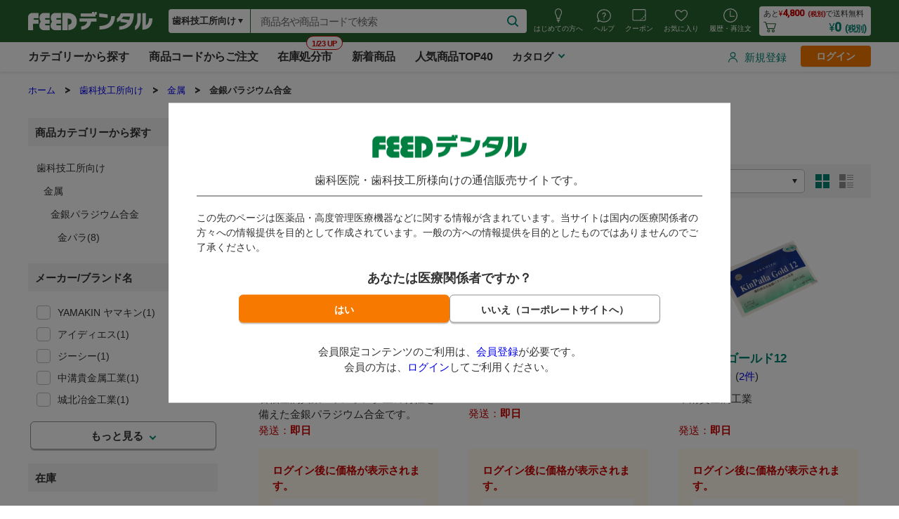

--- FILE ---
content_type: text/css; charset=utf-8
request_url: https://dental.feed.jp/contents/shop/dental/css/feed_dental.css
body_size: 337
content:
@charset "utf-8";
#socialmedia {
  display: flex;
  justify-content: space-between;
  align-items: flex-start;
}

#socialmedia li {
  flex-basis: 20%;
  margin: 0 auto;
  padding: 0;
  text-align: center;
}
#socialmedia li a img {
  max-width: 45px;
  display: block;
  margin: 0 auto 5px;
}
#socialmedia li.twitterIcon a span {
  font-size: 10px;
  line-height: 1;
  display: block;
}

.footer__category dl:last-child dd {
  margin-top: 20px;
}

@media screen and (max-width: 767px) {
  .footer__category dl:last-child {
    margin-top: 28px;
  }
  #socialmedia {
    margin-top: 10px;
  }
  #socialmedia li.twitterIcon a span {
    font-size: 9px;
  }
}


--- FILE ---
content_type: text/css; charset=utf-8
request_url: https://dental.feed.jp/contents/common/css/shop.common.css?var=20260126_test
body_size: 22826
content:
@charset "UTF-8";
@import url("https://fonts.googleapis.com/css2?family=Roboto:wght@400;500&display=swap");
/*---------------------------------------------
	common
---------------------------------------------*/
@font-face {
	font-family: 'icomoon';
	src: url('/contents/common/fonts/icomoon.eot?g1ocmc');
	src: url('/contents/common/fonts/icomoon.eot?g1ocmc#iefix') format('embedded-opentype'), url('/contents/common/fonts/icomoon.ttf?g1ocmc') format('truetype'), url('/contents/common/fonts/icomoon.woff?g1ocmc') format('woff'), url('/contents/common/fonts/icomoon.svg?g1ocmc#icomoon') format('svg');
	font-weight: normal;
	font-style: normal;
}
html, div, span, applet, object, iframe, h1, h2, h3, h4, h5, h6, p, blockquote, pre, a, abbr, acronym, address, big, cite, code, del, dfn, em, img, ins, kbd, q, s, samp, small, strike, strong, sub, sup, tt, var, b, u, i, center, dl, dt, dd, ol, ul, li, fieldset, form, label, legend, table, caption, tbody, tfoot, thead, tr, th, td, article, aside, canvas, details, embed, figure, figcaption, footer, header, hgroup, menu, nav, output, ruby, section, summary, time, mark, audio, video {
	margin: 0;
	padding: 0;
	font-size: 100%;
	vertical-align: baseline;
	border: 0;
}
/* HTML5 display-role reset for older browsers */
article, aside, details, figcaption, figure, footer, header, hgroup, menu, nav, section {
	display: block;
}
html {
	scroll-padding-top: 124px;
	scroll-behavior: smooth;
}
@media screen and (max-width: 767px) {
	html {
		scroll-padding-top: 160px;
	}
}
body {
	line-height: 1;
	word-break: break-all;
	margin: 0;
	padding: 0;
}
ol, ul {
	list-style: none;
}
blockquote, q {
	quotes: none;
}
blockquote:before, blockquote:after, q:before, q:after {
	content: '';
	content: none;
}
table {
	border-collapse: collapse;
	border-spacing: 0;
}
img {
	vertical-align: top;
}
a {
	cursor: pointer;
	-webkit-tap-highlight-color: rgba(39, 101, 46, 0.2);
	tap-highlight-color: rgba(39, 101, 46, 0.2);
}
a, a:link, a:hover {
	text-decoration: none;
}
button:not([class^="navi-review"]), button[type="button"]:not([class^="navi-review"]) {
	padding: 0;
	font-family: 'ヒラギノ角ゴ W3', 'Hiragino Kaku Gothic W3', 'メイリオ', 'Meiryo', Sans-Serif;
	background-color: transparent;
	border: none;
	cursor: pointer;
	-webkit-appearance: none;
	-moz-appearance: none;
	appearance: none;
	font-weight: bold;
	font-size: 100%;
	-webkit-tap-highlight-color: rgba(39, 101, 46, 0.2);
	tap-highlight-color: rgba(39, 101, 46, 0.2);
}
h1, h2, h3, h4, h5, h6 {
	font-weight: bold;
}
/* form */
input[type='number'], input[type='email'], input[type='tel'], input[type='submit'], input[type='button'], input[type='text']:not([class^="navi-review"])
, input[type='password'], input[type='date'], input[type='time'], input[type='search'], textarea, select {
	font-family: 'ヒラギノ角ゴ W3', 'Hiragino Kaku Gothic W3', 'メイリオ', 'Meiryo', Sans-Serif;
	vertical-align: bottom;
	-webkit-appearance: none;
	-moz-appearance: none;
	appearance: none;
	border: 1px solid #bebebe;
	border-radius: 4px;
	padding: 0 clamp(5px, 1vw, 10px);
	min-height: 34px;
}
textarea {
	/* 縦方向のみリサイズを許可 */
	resize: vertical;
}
input[type="checkbox"], input[type="radio"] {
	width: 20px;
	height: 20px;
}
select::-ms-expand {
	display: none;
}
a:focus, button:focus, select:focus, input:focus {
	outline: none;
}
a:focus-visible, button:focus-visible, select:focus-visible, input:focus-visible {
	outline: -webkit-focus-ring-color auto 1px;
}
p, li, a, span, label, dt, dd, button {
	line-height: 1.5;
}
*, ::before, ::after {
	box-sizing: inherit;
}
::before, ::after {
	text-decoration: inherit;
	vertical-align: inherit;
}
/*form--select*/
select {
	height: 30px;
	border: 1px solid #bebebe;
	background: url(../images/icon_select.svg) no-repeat #fff;
	background-size: 7px 8px;
	background-position: right 10px center;
	border-radius: 5px;
	padding: 0 20px 0 10px;
	box-sizing: border-box;
	margin-left: 5px;
	font-size: 14px;
	line-height: 1.4;
	font-weight: normal;
	/* z-index: 970; modify ikeda 241218*/
}
/*同意*/
.isMemberAgreementFlgItemWrap,
.isSmsMemberAgreementFlgItemWrap,
.isPaymentAgreementFlgItemWrap {
	text-align: center;
	margin-top: 20px;
	margin-bottom: 20px;
}
.isMemberAgreementFlgItemWrap input[type="checkbox"],
.isSmsMemberAgreementFlgItemWrap input[type="checkbox"],
.isPaymentAgreementFlgItemWrap input[type="checkbox"] {
	margin: 0 10px 0 0;
}
/* h1-h3 見出し */
.level_h1 {
	font-size: 1.88rem;
	line-height: 1.2;
	position: relative;
	word-break: break-all;
}
.level_h2 {
	font-size: 1.32rem;
	position: relative;
	line-height: 1.3;
	font-weight:bold;
	border-bottom:none;
}
/* ページタイトル用 */
.topGroupName > .titleItemWrap .level_h2 {
	font-size: 1.82rem;
}
.titleItemWrap {
	margin-bottom:20px;
}
.level_h2:after {
	content: '';
	display: block;
	clear: both;
}
.level_h2 span {
	font-size: 1.32rem;
	font-weight: normal;
}
#GoodsDetail .level_h2 span {
	font-weight: bold;
}
.level_h2 span.nowrap {
	font-size: 21px;
	font-weight: bold;
}
.level_h2 .normal {
	font-size: inherit;
}
.level_h2 .textLink {
	float: right;
	margin-top: 3px;
	font-size: 15px;
}
.level_h2_underline {
	border-bottom: 1px solid #bebebe;
}
/** レコメンド用タイトル */
.rtRecommendArea .level_h2 {
	padding-bottom:10px;
}
.level_h3 {
	font-size: 1.06rem;
	padding-bottom: 10px;
}
.level_h3_underline {
	border-bottom: 1px solid #bebebe;
}
@media screen and (max-width: 767px) {
	.level_h1 {
		font-size: 1.44rem;
	}
	.level_h2 {
		font-size: 1.19rem;
		line-height: 1.3;
	}
	.level_h2 span.nowrap {
		font-size: 1.19rem;
	}
}
/* input */
.inputWidthFull {
	max-width: inherit;
	word-spacing: 100%;
}
.inputWidthSize01 {
	max-width: inherit;
	width: 300px;
}
/* icomoon */
i {
	/* use !important to prevent issues with browser extensions that change fonts */
	font-family: 'icomoon' !important;
	speak: never;
	font-style: normal;
	font-weight: normal;
	font-variant: normal;
	font-size: 150%;
	vertical-align: text-bottom;
	text-transform: none;
	line-height: 1;
	margin: 0 .5em 0 0;
	/* Better Font Rendering =========== */
	-webkit-font-smoothing: antialiased;
	-moz-osx-font-smoothing: grayscale;
}
.icon-facebook:before {
	content: "\e900";
}
.icon-instagram:before {
	content: "\e901";
}
.icon-line:before {
	content: "\e903";
}
@media print {
	body {
		width: 1200px !important;
		zoom: 0.6;
		-webkit-print-color-adjust: exact;
	}
}
@media print and (-ms-high-contrast: none) {
	body {
		zoom: 0.9;
	}
}
@-webkit-keyframes fadeIn {
	0% {
		opacity: 0;
	}
	100% {
		opacity: 1;
	}
}
@keyframes fadeIn {
	0% {
		opacity: 0;
	}
	100% {
		opacity: 1;
	}
}
@-webkit-keyframes fadeOut {
	0% {
		opacity: 1;
	}
	99% {
		opacity: 0;
	}
	100% {
		opacity: 0;
	}
}
@keyframes fadeOut {
	0% {
		opacity: 1;
	}
	99% {
		opacity: 0;
	}
	100% {
		opacity: 0;
	}
}
body {
	width: 100%;
	min-width: 320px;
	height: 100%;
	margin: 0;
	padding: 0;
	color: #333;
	font-family: 'メイリオ', 'Meiryo', 'ヒラギノ角ゴ Pro W3', 'Hiragino Kaku Gothic Pro', Sans-Serif;
	font-size: 62.5%;
	line-height: 1.5;
	word-break: normal;
	background-color: #fff;
	-webkit-text-size-adjust: none;
}
a, input[type=submit], button {
	transition: opacity .3s ease;
	cursor: pointer;
}
a:hover, input[type=submit]:hover, button:hover {
	opacity: .7;
}
input[type=submit], button {
	font-size: 15px;
}
::-webkit-input-placeholder,
::-moz-placeholder,
:-ms-input-placeholder,
::-ms-input-placeholder,
::placeholder {
	opacity: 0.54;
	color: #666;
	font-weight: bold;
}
input::placeholder {
	font-size: clamp(10px, 3vw, 15px);
	letter-spacing: -0.08em;
}
/*---------------------------------------------
	swiper
---------------------------------------------*/
.swiper-container {
	z-index: 0;
}
.itemGalley .swiper-container .swiper-slide .itemPriceSaleArea {
	max-width: 140px;
	margin: 0px auto -12px;
	text-decoration: line-through;
	color: #333;
}
.itemGalley .swiper-container .swiper-slide .itemPriceSaleArea .itemUnit {
	font-size: 13px;
	color: #333;
}
.itemGalley .swiper-container .swiper-slide .itemPriceSaleArea .itemPrice {
	font-size: 13px;
	color: #333;
}
.itemGalley .swiper-container .swiper-slide .itemPriceSaleArea .itemTax {
	font-size: 13px;
}
.through_price {
	color: #c00;
	text-decoration: line-through;
}
.dispatch {
	text-align: center;
	display: block;
	font-size: 10px;
	width: 115px;
	line-height: 1.2;
	color: #fff;
	border-radius: 2px;
	padding: 3px 0;
	margin: 7px 0;
}
.itemList_variationImg img {
	max-width: 60px;
	max-height: 60px;
	width: 8.5% !important;
}
.swiper-button-prev, .swiper-button-next {
	cursor: pointer;
	z-index: 0;
}
.swiper-button-prev:focus, .swiper-button-next:focus {
	outline: none;
}
.swiper-button-prev:after, .swiper-button-next:after {
	content: '';
	width: 18px;
	height: 18px;
	-webkit-transform: rotate(135deg);
	transform: rotate(135deg);
	display: inline-block;
	position: absolute;
	top: 10px;
}
.swiper-button-prev {
	left: 1px;
}
.swiper-button-prev:after {
	left: 5px;
}
.swiper-button-next {
	right: 1px;
}
.swiper-button-next:after {
	left: -4px;
}
.swiper-button-prev.small:after, .swiper-button-next.small:after,
.galleyBox .swiper-button-prev:after, .galleyBox .swiper-button-next:after {
	width: 12px;
	height: 12px;
	top: 13px;
}
.swiper-button-next.small:after,
.galleyBox .swiper-button-next:after {
	left: -1px;
}
.swiper-button-prev, .swiper-button-next {
	width: 20px;
	height: 40px;
	-webkit-transform: translateY(-50%);
	transform: translateY(-50%);
	margin: 0;
	outline: none;
}
.swiper-button-prev:focus-visible, .swiper-button-next:focus-visible {
	outline: -webkit-focus-ring-color auto 1px;
}
.swiper-button-prev:after, .swiper-button-next:after {
	font-size: 30px;
}
.swiper-button-next.swiper-button-white:after {
	border-left: 3px solid #fff;
	border-top: 3px solid #fff;
}
.swiper-button-prev.swiper-button-white:after {
	border-right: 3px solid #fff;
	border-bottom: 3px solid #fff;
}
.swiper-pagination {
	position: static;
}
.swiper-pagination-bullet {
	width: 10px;
	height: 10px;
	display: inline-block;
	border-radius: 100%;
	background: #dbdbdb;
	opacity: 1;
}
.swiper-pagination-bullet-active {
	opacity: 1;
}
.swiper-container-horizontal > .swiper-pagination-bullets .swiper-pagination-bullet {
	margin: 0 6px;
}
@-webkit-keyframes swiper-preloader-spin {
	100% {
		-webkit-transform: rotate(360deg);
		transform: rotate(360deg);
	}
}
.sliderGallery {
	margin-top: 50px;
}
.itemGalley {
	position: relative;
}
.itemGalley .swiper-container {
	margin: 10px 18px 0;
}
.itemGalley .swiper-container .swiper-slide {
	background: #fff;
	box-sizing: border-box;
	width: 180px;
	/* modifi-ikeda from */
	padding: 20px 2.32%; /*padding: 20px 18px;*/
	/* modifi-ikeda to */
}
.itemGalley .swiper-container .swiper-slide .itemListImg,
.itemGalleySecret .swiper-container .swiper-slide .itemListImg,
.itemGalley .swiper-container .swiper-slide .itemList__img {
	max-width: 140px;
	height: 140px;
	margin: 0 auto 10px;
}
.itemGalley .swiper-container .swiper-slide .itemListImg a,
.itemGalleySecret .swiper-container .swiper-slide .itemListImg a,
.itemGalley .swiper-container .swiper-slide .itemList__img a {
	display: block;
	height: 100%;
}
.itemGalley .swiper-container .swiper-slide .itemListName,
.itemGalleySecret .swiper-container .swiper-slide .itemListName,
.itemGalley .swiper-container .swiper-slide .itemList__name {
	max-width: 140px;
	margin: auto;
	font-size: 15px;
	font-weight: bold;
	height: 44px;
	display: -webkit-box;
	-webkit-box-orient: vertical;
	-webkit-line-clamp: 2;
	overflow: hidden;
}
.itemGalley .swiper-container .swiper-slide .itemListName a,
.itemGalleySecret .swiper-container .swiper-slide .itemListName a,
.itemGalley .swiper-container .swiper-slide .itemList__name a,
.itemGalley .swiper-container .swiper-slide .purchasedGoodsNameItemWrap a {
	font-weight: bold;
}
.itemGalley .swiper-container .swiper-slide .itemReview,
.itemGalleySecret .swiper-container .swiper-slide .itemReview,
.itemGalley .swiper-container .swiper-slide .item__review {
	max-width: 100%;
	margin: 0 auto;
	display: flex;
	flex-wrap: nowrap;
	justify-content: flex-start;
}
@media screen and (min-width: 768px) and (max-width: 834px) {
	.itemGalley .swiper-container .swiper-slide .itemReview,
	.itemGalleySecret .swiper-container .swiper-slide .itemReview,
	.itemGalley .swiper-container .swiper-slide .item__review {
		font-size: 14px;
	}
}
.itemGalley .swiper-container .swiper-slide .item__review .review__number {
	font-size: 14px;
}
.itemGalley .swiper-container .swiper-slide .itemPriceArea,
.itemGalleySecret .swiper-container .swiper-slide .itemPriceArea,
.itemGalley .swiper-container .swiper-slide .item__priceSaleArea {
	max-width: 140px;
	margin: 10px auto 0;
}
/* modifi-ikeda from */
#topGroupName .sliderGallery01 .swiper-container .swiper-slide .itemList__img {
	max-width: 100%;
	height: unset;
	margin: 0 auto 10px;
	aspect-ratio: 1 / 1;
}
#topGroupName .sliderGallery01 .swiper-container .swiper-slide .itemList__name {
	max-width: 100%;
}
#topGroupName .sliderGallery01 .swiper-container .swiper-slide .item__priceSaleArea {
	margin-top: auto !important;
	margin-bottom: -10px;
	text-decoration: line-through;
	color: #333;
}
#topGroupName .sliderGallery01 .swiper-container .swiper-slide .item__priceArea {
	margin-top: 10px;
}
#topGroupName .sliderGallery01 .swiper-container .swiper-slide .item__priceArea .item__tax {
	font-size: 14px;
}
.includeWrap .rtRecommendArea .swiper-wrapper .item__review,
.includeWrap .rtRecommendArea .swiper-wrapper .item__priceSaleArea,
.includeWrap .rtRecommendArea .swiper-wrapper .item__priceArea,
#myPagePartsIncludeGoodsListRecommend1LgLoginItemWrap .swiper-slide .item__review,
#myPagePartsIncludeGoodsListRecommend1LgLoginItemWrap .swiper-slide .item__priceSaleArea,
#myPagePartsIncludeGoodsListRecommend1LgLoginItemWrap .swiper-slide .item__priceArea,
#myPagePartsIncludeGoodsListRecommend2LgLoginItemWrap .swiper-slide .item__review,
#myPagePartsIncludeGoodsListRecommend2LgLoginItemWrap .swiper-slide .item__priceSaleArea,
#myPagePartsIncludeGoodsListRecommend2LgLoginItemWrap .swiper-slide .item__priceArea,
#myPagePartsIncludeGoodsListRecommend1LgNoLoginItemWrap .swiper-slide .item__review,
#myPagePartsIncludeGoodsListRecommend1LgNoLoginItemWrap .swiper-slide .item__priceSaleArea,
#myPagePartsIncludeGoodsListRecommend1LgNoLoginItemWrap .swiper-slide .item__priceArea,
#rt_top_login2 .swiper-slide .item__review,
#rt_top_login2 .swiper-slide .item__priceSaleArea,
#rt_top_login2 .swiper-slide .item__priceArea,
#rt_top_login3 .swiper-slide .item__review,
#rt_top_login3 .swiper-slide .item__priceSaleArea,
#rt_top_login3 .swiper-slide .item__priceArea {
	max-width: 140px;
	margin-right: auto;
	margin-left: auto;
}
#rt_top_login2 .item__priceArea .item__tax,
#rt_top_login3 .item__priceArea .item__tax {
	font-size: 14px;
}
/* modifi-ikeda to */
.relatedPriceItemWrap {
	/*関連商品の余計なスペースを削除するため*/
	font-size: 0;
}
.itemGalley .swiper-container .swiper-slide .itemPriceArea .itemUnit, .itemGalley .swiper-container .swiper-slide .pricePreLabel, .itemGalley .swiper-container .swiper-slide .taxExcludePriceLabelPreLabel, .itemGalley .swiper-container .swiper-slide .relatedPriceItemWrap .preLabel.relatedPricePreLabel {
	font-size: 17px;
}
.itemGalley .swiper-container .swiper-slide .priceItemWrap .pricePreLabel, .itemGalley .swiper-container .swiper-slide .taxExcludePriceLabelItemWrap .taxExcludePriceLabelPreLabel, .itemGalley .swiper-container .swiper-slide .relatedPriceItemWrap .preLabel.relatedPricePreLabel {
	color: #c00;
}
.itemGalley .swiper-container .swiper-slide .itemPriceArea .itemPrice, .itemGalley .swiper-container .swiper-slide .price {
	font-size: 21px;
	font-family: 'Roboto', sans-serif;
}
.itemGalley .swiper-container .swiper-slide .itemPriceArea .itemTax, .itemGalley .swiper-container .swiper-slide .relatedPriceItemWrap .preLabel, .itemGalley .swiper-container .swiper-slide .relatedPriceItemWrap .suffixLabel, .itemGalley .swiper-container .swiper-slide .relatedPriceItemWrap .relatedPriceTaxTogether, .itemGalley .swiper-container .swiper-slide .priceSuffixLabel, .itemGalley .swiper-container .swiper-slide .taxExcludePriceLabelSuffixLabel {
	font-size: 14px;
}
.itemGalley .swiper-container .swiper-slide .relatedPriceItemWrap .relatedPriceTaxTogether {
	color: #333;
	white-space: nowrap;
}
.itemBanner {
	position: relative;
}
.swiper-pagination {
	display: none;
	margin-top: 20px;
}
.swiper-button-prev, .swiper-button-next {
	cursor: pointer;
	box-sizing: border-box;
	border-radius: 3px;
	z-index: 10;
}
.swiper-button-prev:focus, .swiper-button-next:focus {
	outline: none;
}
.swiper-button-prev:after, .swiper-button-next:after {
	content: '';
	width: 18px;
	height: 18px;
	-webkit-transform: rotate(135deg);
	transform: rotate(135deg);
	display: inline-block;
	position: absolute;
	top: 12px;
}
.swiper-pagination-bullet {
	margin: 0 6px;
}
/* インクルードエリア内の.sliderGallery */
[class*="IncludeArea"] .sliderGallery {
	margin-top: 0;
}
@media screen and (max-width: 767px) {
	.itemGalley {
		max-height: inherit;
		margin: 0 -15px 0;
		overflow: visible;
	}
	.itemGalley .swiper-container {
		margin: 10px 0 0;
	}
	.itemGalley .swiper-pagination {
		margin-top: 0;
	}
	.swiper-pagination {
		display: block;
		margin-top: 15px;
	}
	.swiper-pagination .swiper-pagination-bullet {
		outline: none;
	}
	.swiper-pagination .swiper-pagination-bullet:focus-visible {
		outline: -webkit-focus-ring-color auto 1px;
	}
	.swiper-container {
		overflow: visible;
	}
	.swiper-button-prev, .swiper-button-next {
		display: none;
	}
}
/* ---
 swiper Rtoasterレコメンドエリアの初期値はdisplay:none; rtoaster.jsで表示させる
--- */
.rtRecommendArea {
	display:none;
	max-width: 1200px;
	padding-left: 20px;
	padding-right: 20px;
	margin: 50px auto 0;
	position: relative;
	box-sizing: content-box;
}
#Shop .rtRecommendArea {
	padding-left: 0;
	padding-right: 0;
}
#GoodsDetail .rtRecommendArea {
	margin:50px 0;
	padding:0;
}
/*---------------------------------------------
	header
---------------------------------------------*/
header {
	position: relative;
}
.header {
	font-size: 15px;
}
/* header固定 */
.header {
	z-index: 980;
}
.header_fixed {
	position: fixed;
	top: 0;
}
@media screen and (max-width: 767px) {
	.header {
		font-size: 14px;
	}
}
.header .headerInner {
	max-width: 1200px;
	padding-left: 20px;
	padding-right: 20px;
	margin: auto;
	position: relative;
	box-sizing: content-box;
}
@media screen and (max-width: 767px) {
	.header .headerInner {
		padding: 0 10px 10px;
	}
}
.headerCoupon {
	background: url("../images/bg_pattern.png") repeat 0 center/64px 60px;
	min-height: 60px;
	font-weight: bold;
	overflow: hidden;
}
.headerCoupon div, .headerCoupon p, .headerCoupon span, .headerCoupon a {
	font-weight: bold;
}
.headerCouponCondition {
	display: inline-block;
	margin: 0 6px;
}
.headerCouponConditionText {
	font-size: 12px;
	line-height: 1;
}
.headerCoupon .headerFlex {
	display: flex;
	justify-content: center;
	flex-wrap: wrap;
}
.headerCoupon .headerSpeechBubble {
	width: 130px;
	font-size: 18px;
	line-height: 26px;
	color: #e2261d;
	padding: 0 10px 0 0;
	box-sizing: border-box;
	display: flex;
	align-items: center;
	justify-content: center;
	min-height: 60px;
	position: relative;
}
@media screen and (-ms-high-contrast: none) {
	.headerCoupon .headerSpeechBubble {
		padding-top: 8px;
	}
}
.headerCoupon .headerSpeechBubble:before {
	content: '';
	display: block;
	background: url(../images/speechBubble.svg) no-repeat 0 center/130px 120px;
	position: absolute;
	top: -32px;
	left: 0;
	width: 130px;
	height: 120px;
}
.headerCoupon .headerSpeechBubble p {
	text-align: center;
	position: relative;
	line-height: 1.2;
}
.headerCoupon .headerLimit {
	font-size: 14px;
}
.headerCoupon .headerTime {
	font-size: 24px;
	padding-right: 3px;
	padding-left: 3px;
}
.headerCoupon .headerUnit {
	font-size: 14px;
}
.headerCoupon .headerText {
	font-size: 20px;
	line-height: 1.3;
	margin-left: 10px;
	padding: 6px 0 6px;
	white-space: nowrap;
	display: flex;
	align-items: center;
	justify-content: center;
	flex-wrap: wrap;
}
@media screen and (max-width: 1023px) {
	.headerCoupon .headerText {
		flex: 1;
		white-space: normal;
	}
}
.headerCoupon .headerText p {
	display: inline-block;
	vertical-align: middle;
	margin-right: 6px;
}
@media screen and (max-width: 1023px) {
	.headerCoupon .headerText p {
		display: block;
	}
}
.headerCoupon .headerEmphasis {
	font-size: 30px;
	color: #e2261d;
}
.headerCoupon .headerOff {
	font-size: 24px;
	color: #e2261d;
}
.headerCoupon .headerBtnArea {
	white-space: nowrap;
	display: inline-block;
	vertical-align: middle;
	margin-left: 6px;
}
.headerCoupon .headerBtn {
	display: inline-block;
	vertical-align: middle;
	height: 34px;
	border-radius: 4px;
	background: #fff;
	padding-left: 5px;
	padding-right: 5px;
	margin-left: 5px;
}
.headerCoupon .headerBtn a {
	display: block;
	height: 34px;
	line-height: 34px;
	font-size: 14px;
	background: #fff;
	color: #e2261d;
	text-align: center;
	border-radius: 4px;
	box-shadow: 0 1px 1px 0 rgba(0, 0, 0, 0.1);
}
.headerMain {
	position: relative;
	background: #fff;
	box-shadow: 0 2px 4px 0 rgba(0, 0, 0, 0.1);
}
.headerMain:before {
	content: '';
	display: block;
	width: 100%;
	height: 60px;
	position: absolute;
	top: 0;
	left: 0;
}
@media screen and (min-width: 1024px) and (max-width: 1140px) {
	.fontSize16 {
		font-size: 16px;
	}
	.headerCoupon .headerText p {
		margin-right: 8px;
	}
}
@media screen and (max-width: 1023px) {
	.headerMain:not(.simpleHeader):before {
		height: 105px;
	}
}
@media screen and (max-width: 767px) {
	.headerMain:not(.simpleHeader):before {
		height: 113px;
	}
}
@media screen and (max-width: 320px) {
	.headerMain:not(.simpleHeader):before {
		height: 110px;
	}
}
.headerMain.headerMain_min:before {
	height: 60px;
}
.headerMain .headerLogo {
	box-sizing: border-box;
}
.headerMain .headerLogo a {
	display: block;
}
.headerMain .headerLogo img {
	width: 100%;
}
.headerMain .headerCart {
	position: absolute;
	right: 20px;
	top: 9px;
}
.headerMain .headerCart a {
	display: block;
	background: #fff;
	border-radius: 4px;
	width: 159px;
	height: 42px;
	padding: 3px 6px;
	box-sizing: border-box;
}
.headerMain .headerCart p {
	font-size: 12px;
	color: #333;
}
.headerMain .headerCart p.headerFreeShipping {
	font-size: 11px;
	font-weight: bold;
	color: #c00;
	white-space: nowrap;
	line-height: 1.4;
}
.headerMain .headerCart p.headerFreeCountdown {
	font-size: 11px;
	white-space: nowrap;
	line-height: 1.4;
}
.headerMain .headerCart p.headerFreeCountdown .headerUnit {
	font-family: 'Roboto', sans-serif;
	font-weight: normal;
	color: #c00;
}
.headerMain .headerCart p.headerFreeCountdown .headerPrice {
	font-size: 13px;
	font-family: 'Roboto', sans-serif;
	font-weight: bold;
	color: #c00;
}
.headerMain .headerCart p.headerFreeCountdown .headerExcludeTax {
	font-size: 9px;
	font-family: 'Roboto', sans-serif;
	font-weight: bold;
	color: #c00;
}
.headerMain .headerCart p.headerTotal.headerPriceSize_01 .headerPrice {
	font-size: 16px;
}
.headerMain .headerCart p.headerTotal.headerPriceSize_02 .headerUnit, .headerMain .headerCart p.headerTotal.headerPriceSize_02 .headerPrice {
	font-size: 14px;
}
.headerMain .headerCart p.headerTotal {
	font-family: 'Roboto', sans-serif;
	text-align: right;
	background-position: 0 1px;
	background-repeat: no-repeat;
	background-size: 18px 15.4px;
	font-weight: normal;
	margin-top: 3px;
	position: relative;
}
.headerMain .headerCart p.headerTotal .headerCartCount {
	position: absolute;
	left: 16px;
	top: -2px;
	background-color: #c00;
	color: #fff;
	border-radius: 50%;
	padding: 4px;
	font-size: 10px;
	font-weight: bold;
	text-align: center;
	min-width: 18px;
}
.headerPrice{
	padding-right: 5px;
}
.headerMain .headerCart p.headerTotal .headerUnit {
	font-size: 16px;
	letter-spacing: -0.2em;
}
.headerMain .headerCart p.headerTotal .headerPrice {
	font-size: 18px;
	font-weight: bold;
	letter-spacing: -0.03em;
}
.headerMain .headerCart p.headerTotal .headerExcludeTax {
	font-size: 12px;
	font-weight: bold;
	letter-spacing: -0.02em;
}
.headerMain .headerSearchForm {
	max-width: 550px;
	width: calc(100% - 730px);
	height: 34px;
	position: absolute;
	top: 13px;
	left: 220px;
}
@media screen and (max-width: 1023px) {
	.headerMain .headerSearchForm {
		max-width: inherit;
		width: 100%;
		height: 44px;
		position: static;
	}
}
.headerMain .headerSearchForm .headerForm {
	position: relative;
}
.headerMain .headerSearchForm .headerSearch {
	position: relative;
	z-index: 12;
	display: flex;
}
.headerMain .headerSearchForm .headerSearch .headerSelect {
	border: none;
	border-radius: 4px 0 0 4px;
	color: #333;
	font-size: 13px;
	font-weight: bold;
	margin: 0 1px 0 0;
	padding: 0 0 0 5px;
	height: 34px;
	width: 116px;
	-moz-appearance: menulist;
}
.headerMain .headerSearchForm .headerSearch .headerInputText {
	background: #fff;
	display: block;
	width: calc(100% - 117px);
	height: 34px;
	padding: 0 50px 0 14px;
	border-radius: 0 4px 4px 0;
	box-sizing: border-box;
	border: none;
}
.headerMain .headerSearchForm .headerSearch .headerInputText::-webkit-input-placeholder {
	color: rgba(51, 51, 51, 0.7);
}
.headerMain .headerSearchForm .headerSearch .headerInputText::-moz-placeholder {
	color: rgba(51, 51, 51, 0.7);
}
.headerMain .headerSearchForm .headerSearch .headerInputText:-ms-input-placeholder {
	color: rgba(51, 51, 51, 0.7);
}
.headerMain .headerSearchForm .headerSearch .headerInputText::-ms-input-placeholder {
	color: rgba(51, 51, 51, 0.7);
}
.headerMain .headerSearchForm .headerSearch .headerInputText::placeholder {
	color: rgba(51, 51, 51, 0.7);
}
.headerMain .headerSearchForm .headerSearch .headerBtnSearch {
	position: absolute;
	top: 0;
	right: 0;
	background-position: center;
	background-repeat: no-repeat;
	background-size: 16px 16px;
	width: 40px;
	height: 34px;
	min-height: 34px;
	border: none;
	padding: 0;
	font-size: 0;
	cursor: pointer;
	opacity: unset;
	background-color: transparent;
	margin-top: 0;
	box-shadow: none;
}
.headerMain .headerSearchForm .headerSearch .headerBtnSearch.is-closeBtn {
	top: 7px;
	right: 10px;
	background: url(../images/btn_close_w.svg) no-repeat center/10px 10px;
	width: 20px;
	height: 20px;
	border-radius: 20px;
	min-height:0;
}
.headerMain .headerSearchForm .suggest {
	width: 100%;
	left: 0;
	top: 34px;
	position: absolute;
	z-index: 12;
	height: auto;
	max-height: 350px;
	background: #fff;
	box-shadow: 0 2px 4px 0 rgba(0, 0, 0, 0.1);
	border-top: 1px solid #bebebe;
	display: none;
}
.headerMain .headerSearchForm .suggest .suggestItem > a {
	display: block;
	box-sizing: border-box;
	padding: 8px 15px;
	cursor: pointer;
	word-wrap: normal;
	white-space: nowrap;
	overflow: hidden;
	text-overflow: ellipsis;
	font-size: 13px;
	line-height: 1.5;
}
.headerMain .headerSearchForm .suggest .suggestItem > a:hover, .headerMain .headerSearchForm .suggest .suggestItem > a.selected, .headerMain .headerSearchForm .suggest .suggestItem > a:active {
	cursor: pointer;
}
.headerMain .headerSearchForm .suggest .suggestItemCategory {
	font-size: 12px;
	margin-left: 20px;
	color: #ccc;
}
.headerMain .headerSearchForm .suggestHistory {
	max-height: inherit;
}
.headerMain .headerSearchForm .suggestHistory .suggestTitle {
	color: #666;
	font-size: 13px;
	padding: 7px 10px 3px;
}
.headerMain .headerSearchForm .suggestText .suggestItem:hover .suggestRelation {
	display: block;
}
.headerMain .headerSearchForm .suggestRelation {
	width: 240px;
	left: 100%;
	top: 0;
	position: absolute;
	z-index: 12;
	height: auto;
	background: #fff;
	box-shadow: 0 2px 4px 0 rgba(0, 0, 0, 0.1);
	max-height: 350px;
	display: none;
}
@media screen and (max-width: 1023px) {
	.headerMain .headerSearchForm .suggestRelation {
		display: none !important;
	}
}
.headerMain .headerSearchForm .suggestRelation .relationTitle {
	background-color: #f2f2f2;
	padding: 5px;
	text-align: center;
	font-size: 12px;
}
.headerMain .headerSearchForm .suggestRelation .relationItem {
	width: calc(100% - 20px);
	border-bottom: 1px solid #bebebe;
	margin: 0 10px;
	box-sizing: border-box;
}
.headerMain .headerSearchForm .suggestRelation .relationItem a {
	display: flex;
	align-items: center;
	width: 100%;
	height: 100%;
	padding: 2px 0 2px 2px;
	box-sizing: border-box;
}
.headerMain .headerSearchForm .suggestRelation .relationItem a:hover {
	opacity: .7;
}
.headerMain .headerSearchForm .suggestRelation .relationItem .relationImage {
	width: 60px;
}
.headerMain .headerSearchForm .suggestRelation .relationItem .relationImage img {
	width: 100%;
}
.headerMain .headerSearchForm .suggestRelation .relationItem .relationText {
	width: 180px;
	font-size: 12px;
	padding: 0 10px;
	box-sizing: border-box;
}
.headerMain .headerSearchForm .suggestRelation .suggestResult {
	text-align: center;
	height: 27px;
}
.headerMain .headerSearchForm .suggestRelation .suggestResult a {
	height: 100%;
	display: block;
	font-size: 12px;
	padding: 7px 10px;
}
.headerMain .headerSearchForm .suggestOverlay {
	position: fixed;
	top: 0;
	left: 0;
	width: 100vw;
	height: 120vh;
	background: rgba(0, 0, 0, 0.4);
	z-index: 11;
	display: none;
}
.headerMain .gNavi .mobileMenu_btnClose {
	display: none;
}
.headerMain .gNavi .headerScroll {
	display: flex;
	justify-content: space-between;
	flex-direction: row-reverse;
}
@media screen and (max-width: 1023px) {
	.headerMain .gNavi .headerScroll {
		flex-wrap: wrap;
		flex-direction: column-reverse;
	}
}
.headerMain .gNavi .headerAccountArea {
	display: flex;
	align-items: center;
}
.headerMain .gNavi .headerSignup {
	margin-right: 10px;
	-webkit-transform: translateY(2px);
	transform: translateY(2px);
}
.headerMain .gNavi .headerSignup a {
	white-space: nowrap;
}
.headerMain .gNavi .headerSignup a:before {
	content: '';
	display: inline-block;
	width: 13px;
	height: 15.5px;
	background-position: center;
	background-repeat: no-repeat;
	background-size: contain;
	vertical-align: -2px;
	margin-right: 10px;
}
.headerMain .gNavi .headerBtnLogin {
	width: 100px;
	height: 30px;
	margin-left: 10px;
}
.headerMain .gNavi .headerBtnLogin a {
	display: block;
	height: 30px;
	line-height: 30px;
	font-size: 14px;
	background: #f77900;
	color: #fff;
	text-align: center;
	border-radius: 4px;
	box-shadow: 0 1px 1px 0 rgba(0, 0, 0, 0.1);
	white-space: nowrap;
	font-weight: bold;
}
.headerMain .gNavi .headerUserInfo {
	display: flex;
	padding: 1px 0 1px 10px;
	box-sizing: border-box;
	align-items: center;
	position: relative;
	cursor: pointer;
	margin-left: auto;
}
#wrap .headerBadge > img {
	margin-right: 3px;
	width: 28px;
	max-width: inherit;
	vertical-align: middle;
}
.headerRankText {
	font-weight: bold;
	font-size: 0.9em;
}
.headerMain .gNavi .headerUserInfo:hover .headerUserInfoMenu {
	display: block;
}
.headerMain .gNavi .headerUserName {
	display: flex;
	align-items: center;
	font-weight: bold;
	max-width: calc(100vw - 910px);
	position: relative;
	text-align: right;
}
.headerMain .gNavi .headerUser {
	font-weight: bold;
	max-width: 275px;
	white-space: nowrap;
	overflow: hidden;
	text-overflow: ellipsis;
}
.headerMain .gNavi .headerUser:before {
	content: '';
	display: inline-block;
	width: 13px;
	height: 15.5px;
	background-position: center;
	background-repeat: no-repeat;
	background-size: contain;
	margin-right: 10px;
	vertical-align: -1px;
}
.headerMain .gNavi .headerUserInfoMenu {
	position: absolute;
	top: 25px;
	left: calc(50% - 90px);
	width: 180px;
	height: 150px;
	background: url(../images/userInfo_menu.svg) no-repeat center/180px 150px;
	padding: 18px 15px 0;
	box-sizing: border-box;
	line-height: 32px;
	display: none;
	z-index: 2;
}
.headerMain .gNavi .headerUserInfoMenu li {
	line-height: 2.2;
}
.headerMain .gNavi .headerUserInfoMenu a {
	color: #333;
}
.headerMain .gNavi .headerAccountMenu {
	position: absolute;
	top: 12px;
	right: 185px;
}
.headerMain .gNavi .headerAccountMenu ul {
	display: flex;
	flex-direction: row-reverse;
}
.headerMain .gNavi .headerAccountMenu ul .headerAccountMenu_history {
	margin-right: 5px;
}
.headerMain .gNavi .headerAccountMenu ul .headerAccountMenu_favorite,
.headerMain .gNavi .headerAccountMenu ul .headerAccountMenu_coupon,
.headerMain .gNavi .headerAccountMenu ul .headerAccountMenu_help,
.headerMain .gNavi .headerAccountMenu ul .headerAccountMenu_first,
.headerMain .gNavi .headerAccountMenu ul .headerAccountMenu_service	{
	margin-right: 15px;
}
.headerMain .gNavi .headerAccountMenu ul li a {
	color: #fff;
	font-size: 10px;
	display: block;
	line-height: 1.8;
}
.headerMain .gNavi .headerAccountMenu ul li a:before {
	content: '';
	display: block;
	width: 20px;
	height: 20px;
	margin: auto;
}
.headerMain .gNavi .headerAccountMenu .headerAccountMenu_account,
.headerMain .gNavi .headerAccountMenu_logout,
.headerMain .gNavi .headerAccountMenu li.headerAccountMenu_member {
	display: none;
}
.headerMain .gNavi .headerAccountMenu .headerAccountMenu_history a:before {
	background: url(../images/icon_history.svg) no-repeat center/20px 20px;
}
.headerMain .gNavi .headerAccountMenu .headerAccountMenu_favorite a:before {
	background: url(../images/icon_favorite.svg) no-repeat center/18px 16.3px;
}
.headerMain .gNavi .headerAccountMenu .headerAccountMenu_coupon a:before {
	background: url(../images/icon_coupon.svg) no-repeat center/20px 17.4px;
}
.headerMain .gNavi .headerAccountMenu .headerAccountMenu_coupon a {
	position: relative;
}
.headerMain .gNavi .headerAccountMenu .headerAccountMenu_coupon a .headerNumber {
	display: block;
	color: #fff;
	width: 18px;
	height: 18px;
	background: #c00;
	line-height: 18px;
	text-align: center;
	border-radius: 9px;
	position: absolute;
	top: -6px;
	right: 0px;
	font-size: 10px;
	-webkit-transform: scale(0.8);
	transform: scale(0.8);
	letter-spacing: -.3px;
}
.headerMain .gNavi .headerAccountMenu .headerAccountMenu_coupon a .headerCouponCount {
	position: absolute;
	left: 4px;
	top: -8px;
	background-color: #c00;
	color: #fff;
	border-radius: 50%;
	padding: 4px;
	font-size: 10px;
	font-weight: bold;
	text-align: center;
	min-width: 1em;
}
.headerUserNameGroup{
	max-width: 100%;
	text-align: justify;
	display: flex;
	align-items: center;
}
.headerUserName .headerUserNameGroup > span {
	line-height: 1.5;
	margin-right: 5px;
}
@media screen and (max-width: 767px) {
	.headerMain .gNavi .headerAccountMenu .headerAccountMenu_coupon a .headerCouponCount {
		left: 10px;
		top: 5px;
	}
}
.headerMain .gNavi .headerAccountMenu .headerAccountMenu_service a:before {
	background: url(../images/icon_service.svg) no-repeat center/20px 19px;
}
.headerMain .gNavi .headerAccountMenu .headerAccountMenu_help a:before {
	background: url(../images/icon_help.svg) no-repeat center/20px 19px;
}
.headerMain .gNavi .headerAccountMenu .headerAccountMenu_first a:before {
	background: url(../images/icon_lightBulb.svg) no-repeat center/10.5px 19.5px;
}
.headerMain .gNavi .headerAccountMenu .headerAccountMenu_itemSearchMenu {
	min-height: 44px;
}
.headerMain .gNavi .headerAccountMenu .headerAccountMenu_itemSearchMenu .headerSearchTitle {
	display: none;
}
.headerMain .gNavi .headerAccountMenu .headerAccountMenu_itemSearchMenu ul {
	padding: 14px 0;
	white-space: nowrap;
}
.headerMain .gNavi .headerAccountMenu .headerAccountMenu_itemSearchMenu ul li {
	display: inline-block;
	margin: 0 12px;
	letter-spacing: -.5px;
}
@media screen and (max-width: 1023px) {
	.headerMain .gNavi .headerAccountMenu .headerAccountMenu_itemSearchMenu ul li {
		margin: 0 6px;
	}
}
.headerMain .gNavi .headerAccountMenu .headerAccountMenu_itemSearchMenu ul li:first-child {
	margin-left: 0;
}
.headerMain .gNavi .headerAccountMenu .headerAccountMenu_itemSearchMenu ul li a, .headerMain .gNavi .headerAccountMenu .headerAccountMenu_itemSearchMenu ul li button {
	color: #333;
	font-size: 16px;
	font-weight: 600;
	padding: 0;
	display: block;
	box-sizing: border-box;
	-webkit-font-smoothing: antialiased;/*safariで太くなるのを防ぐ対応*/
}
.headerMain .gNavi .headerItemSearchMenu {
	min-height: 44px;
}
.headerMain .gNavi .headerItemSearchMenu .headerSearchTitle {
	display: none;
}
.headerMain .gNavi .headerItemSearchMenu ul,
.headerUserName {
	margin-left: -12px;
	padding: 8px 0 6px 0;
	line-height: 1;
}
.headerMain .gNavi .headerItemSearchMenu ul li {
	display: inline-block;
	margin: 0 12px;
	padding: 7px 0;
	letter-spacing: -.5px;
	position: relative;
}
@media screen and (max-width: 1023px) {
	.headerMain .gNavi .headerAccountArea {
		margin-left: auto;
		padding-bottom: 6px;
	}
	.headerMain .gNavi .headerItemSearchMenu ul li {
		margin: 0 6px;
	}
	.headerUserName{
		padding: 0 0 6px;
	}
	.headerMain .gNavi .headerUserName, .headerMain .gNavi .headerUser {
		max-width: none;
	}
}
.headerMain .gNavi .headerItemSearchMenu ul li a, .headerMain .gNavi .headerItemSearchMenu ul li button {
	color: #333;
	font-size: 16px;
	font-weight: 600;
	padding: 0;
	display: block;
	box-sizing: border-box;
	-webkit-font-smoothing: antialiased;/*safariで太くなるのを防ぐ対応*/
}
@media screen and (min-width: 767px) {
	.headerCatalog {
		display: block;
	}
	.headerCatalog::after {
		display: inline-block;
		content: '';
		width: 5px;
		height: 5px;
		-webkit-transform: translateY(-50%) rotate(225deg);
		transform: translateY(-50%) rotate(225deg);
		position: absolute;
		top: 41%;
		right: 4px;
	}
	.headerCatalogTitle {
		display: block;
		font-weight: bold;
		position: relative;
		box-sizing: border-box;
		cursor: pointer;
		padding-right: 20px;
		line-height: 1;
	}
	.headerCatalogTitle > span {
		font-weight: bold;
	}
	.headerMain .gNavi .headerCatalogTitle .headerCatalogMenu {
		position: absolute;
		top: 16px;
		left: calc(50% - 105px);
		width: 210px;
		height: 130px;
		background: url(../images/catalog_menu.svg) no-repeat center/210px 130px;
		padding: 25px 20px 0;
		box-sizing: border-box;
		line-height: 32px;
		white-space: normal;
		display: none;
		z-index: 2;
	}
	.headerMain .gNavi .headerCatalogTitle:hover .headerCatalogMenu {
		display: block;
	}
	.headerMain .gNavi .headerCatalogTitle .headerCatalogMenu li {
		line-height: 2.2;
		margin: 0;
	}
	.headerMain .gNavi .headerCatalogTitle .headerCatalogMenu a {
		font-size: 15px;
		font-weight: normal;
		color: #333;
	}
}
.headerMain .gNavi .headerBtnLogout {
	display: none;
}
.headerOverlay {
	position: fixed;
	top: 0;
	left: 0;
	width: 100vw;
	height: 120vh;
	background: rgba(0, 0, 0, 0.4);
	z-index: 20;
	display: none;
}
.header span, .header a, .header button, .header button[type="button"] {
	line-height: 1;
	min-height: initial;
}
@media screen and (max-width: 767px) {
	.headerCoupon .headerInner {
		padding: 0;
	}
	.headerCoupon .headerSpeechBubble {
		width: 80px;
		padding: 0;
		margin-left: 0;
		letter-spacing: -.5px;
	}
	.headerCoupon .headerSpeechBubble:before {
		background: url(../images/speechBubble.svg) no-repeat 0 center/116px 110px;
		left: -18px;
	}
	.headerCoupon .headerSpeechBubble .headerLimit {
		font-size: 10px;
		line-height: .5;
		-webkit-writing-mode: vertical-rl;
		-ms-writing-mode: tb-rl;
		writing-mode: vertical-rl;
	}
	.headerCoupon .headerSpeechBubble .headerTime {
		font-size: 22px;
	}
	.headerCoupon .headerText {
		font-size: 13px;
		line-height: 1.2;
		margin-left: 10px;
		-webkit-transform: translateY(0px);
		transform: translateY(0px);
		text-align: center;
	}
	.headerCoupon .headerText p {
		display: inline;
		margin-right: 0;
		text-indent: 1em;
	}
	.headerCoupon .headerText p > span {
		line-height: 1;
	}
	.headerCoupon .headerBtnArea {
		width: auto;
		vertical-align: 2px;
	}
	.headerCoupon .headerBtn {
		width: auto;
		height: 26px;
	}
	.headerCoupon .headerBtn + .headerBtn {
		margin-left: 0px;
	}
	.headerCoupon .headerBtn a {
		height: 26px;
		line-height: 26px;
		font-size: 12px;
		letter-spacing: -.5px;
		padding: 0 5px;
	}
	.headerMain.headerMain_min,
	.headerMain.headerMain_min:before {
		height: 55px;
	}
	.headerMain.headerMain_min .headerLogo {
		margin-left: 0;
	}
	.headerMain:before {
		height: 100%;
	}
	#wrap .headerMain .mobileMenu {
		width: 26px;
		height: 26px;
		background: url(../images/btn_menu.svg) no-repeat center/26px 20px;
		margin: 8px 0 0 0;
		display: inline-block;
		vertical-align: top;
		cursor: pointer;
		border: none;
		box-shadow: none;
	}
	.headerMain .headerLogo {
		display: inline-block;
		vertical-align: 2px;
		margin-left: 15px;
		padding-bottom: 18px;
	}
	.dispBlockSp {
		display: block !important;
	}
}
@media screen and (max-width: 374px) {
	.headerMain .headerLogo {
		margin-left: 7px;
	}
}
@media screen and (max-width: 767px) {
	.headerMain .headerCart {
		right: 10px;
		top: 7px;
	}
	.headerMain .headerCart p.headerFreeCountdown {
		font-size: 11px;
	}
	.headerMain .headerCart p.headerFreeCountdown .headerPrice {
		font-size: 13px;
	}
	.headerMain .headerCart p.headerTotal {
		margin-top: 0;
	}
	.headerMain .headerCart p.headerTotal .headerUnit {
		font-size: 16px;
	}
	.headerMain .headerCart p.headerTotal .headerPrice {
		font-size: 18px;
	}
	.headerMain .headerSearchForm .headerSearch {
		position: relative;
	}
	.headerMain .headerSearchForm .headerSearch .headerSelect {
		font-size: 14px;
		height: 44px;
		width: 210px;
	}
	.headerMain .headerSearchForm .headerSearch .headerInputText {
		width: 100%;
		height: 44px;
		padding: 10px 45px 10px 10px;
		font-size: 14px;
		line-height: 25px;
	}
	.headerMain .headerSearchForm .headerSearch .headerBtnSearch {
		background-position: center;
		background-repeat: no-repeat;
		background-size: 18px 18px;
		width: 44px;
		height: 44px;
		min-height: initial;
	}
	.headerMain .headerSearchForm .headerSearch .headerBtnSearch.is-closeBtn {
		top: 12px;
		right: 12px;
	}
	.headerMain .headerSearchForm .suggest {
		top: 46px;
	}
	.headerMain .headerSearchForm .suggest .suggestItem {
		width: 100%;
	}
	.headerMain .headerSearchForm .suggestRelation {
		display: none !important;
	}
	.headerMain .gNavi {
		display: block;
		position: fixed;
		top: 0;
		left: -300px;
		width: 300px;
		height: 100%;
		background: #fff;
		z-index: 100003;
		transition: left .3s ease;
	}
	.headerMain .gNavi.is-login .headerAccountMenu .headerAccountMenu_account,
	.headerMain .gNavi.is-login .headerBtnLogout {
		display: block;
	}
	.headerMain .gNavi .headerScroll {
		display: block;
		overflow-y: auto;
		height: 100%;
	}
	.headerMain .gNavi .mobileMenu_btnClose {
		width: 40px;
		height: 40px;
		background: url(../images/btn_close_w.svg) no-repeat center/18px 18px;
		position: fixed;
		top: 6px;
		left: 300px;
		z-index: 100003;
		cursor: pointer;
		border: none;
		box-shadow: none;
	}
	.headerMain .gNavi.is-open {
		left: 0;
	}
	.headerMain .gNavi.is-open .mobileMenu_btnClose {
		display: block;
	}
	.headerMain .gNavi .headerAccountArea {
		display: flex;
		align-items: center;
		width: 100%;
		min-height: 50px;
		background: #f2f2f2;
		padding-bottom: 0;
	}
	.headerMain .gNavi .headerSignup,
	.headerMain .gNavi .headerBtnLogin {
		margin: 0 auto;
	}
	.headerMain .gNavi .headerUserInfo {
		margin: 0;
		padding: 10px 10px 10px 20px;
		box-sizing: border-box;
		width: 100%;
	}
	.headerMain .gNavi .headerUserInfo:hover .headerUserInfoMenu {
		display: none;
	}
	.headerMain .gNavi .headerUserInfo:before {
		-webkit-transform: translateY(0);
		transform: translateY(0);
	}
	.headerMain .gNavi .headerUserName {
		white-space: normal;
		flex-direction: column-reverse;
		width: 270px;
		align-items: baseline;
		padding: 8px 0 6px 0;
	}
	.headerUserNameGroup{
		padding-left: 13px;
	}
	.headerRankText {
		font-size: 1em;
	}
	.headerMain .gNavi .headerAccountMenu {
		position: static;
	}
	.headerMain .gNavi .headerAccountMenu ul {
		display: block;
		width: 100%;
	}
	.headerMain .gNavi .headerAccountMenu ul li {
		border-bottom: 1px solid #bebebe;
	}
	.headerMain .gNavi .headerAccountMenu ul li:last-child {
		border-bottom: none;
	}
	.headerMain .gNavi .headerAccountMenu ul li a {
		color: #333;
		font-size: 14px;
		height: 50px;
		line-height: 50px;
		position: relative;
		padding-left: 50px;
	}
	.headerMain .gNavi .headerAccountMenu li.headerAccountMenu_member {
		display: block;
	}
	.headerMain .gNavi .headerAccountMenu ul li.headerAccountMenu_member a {
		padding-left: 20px;
	}
	.headerMain .gNavi .headerAccountMenu ul li a:before {
		content: '';
		display: block;
		width: 20px;
		height: 20px;
		margin: 0;
		position: absolute;
		top: calc(50% - 10px);
		left: 16px;
	}
	.headerMain .gNavi .headerAccountMenu ul li a:after {
		display: block;
		content: '';
		position: absolute;
		top: calc(50% - 7px);
		right: 18px;
		width: 10px;
		height: 10px;
		-webkit-transform: rotate(135deg);
		transform: rotate(135deg);
	}
	.headerMain .gNavi .headerAccountMenu .headerAccountMenu_account {
		display: none;
		padding-left: 15px;
	}
	.headerMain .gNavi .headerAccountMenu .headerAccountMenu_account a {
		padding-left: 0;
	}
	.headerMain .gNavi .headerAccountMenu .headerAccountMenu_coupon a .headerNumber {
		top: 8px;
		right: auto;
		left: 28px;
	}
	.headerMain .gNavi .headerAccountMenu .headerAccountMenu_itemSearchMenu {
		min-height: 44px;
	}
	.headerMain .gNavi .headerAccountMenu .headerAccountMenu_itemSearchMenu .headerSearchTitle {
		display: block;
		height: 40px;
		line-height: 40px;
		background: #f2f2f2;
		padding-left: 10px;
		font-weight: bold;
	}
	.headerMain .gNavi .headerAccountMenu .headerAccountMenu_itemSearchMenu ul {
		padding: 0;
	}
	.headerMain .gNavi .headerAccountMenu .headerAccountMenu_itemSearchMenu ul li {
		display: block;
		margin: 0;
		border-bottom: 1px solid #bebebe;
	}
	.headerMain .gNavi .headerAccountMenu .headerAccountMenu_itemSearchMenu ul li a, .headerMain .gNavi .headerAccountMenu .headerAccountMenu_itemSearchMenu ul li button {
		font-size: 14px;
		font-weight: normal;
		height: 50px;
		line-height: 50px;
		position: relative;
		padding: 0 0 0 15px;
		width: 100%;
		text-align: left;
	}
	.headerMain .gNavi .headerAccountMenu .headerAccountMenu_itemSearchMenu ul li a:after, .headerMain .gNavi .headerAccountMenu .headerAccountMenu_itemSearchMenu ul li button:after {
		display: block;
		content: '';
		position: absolute;
		top: calc(50% - 7px);
		right: 18px;
		width: 10px;
		height: 10px;
		-webkit-transform: rotate(135deg);
		transform: rotate(135deg);
	}
	.headerMain .gNavi .headerItemSearchMenu .headerSearchTitle {
		display: block;
		height: 40px;
		line-height: 40px;
		background: #f2f2f2;
		padding-left: 10px;
		font-weight: bold;
	}
	.headerMain .gNavi .headerItemSearchMenu ul {
		padding: 0;
		margin: 0;
	}
	.headerMain .gNavi .headerItemSearchMenu ul li {
		display: block;
		margin: 0;
		padding: 0;
		border-bottom: 1px solid #bebebe;
	}
	.headerMain .gNavi .headerItemSearchMenu ul li.sp_hide {
		display: none;
	}
	.headerMain .gNavi .headerItemSearchMenu ul li a, .headerMain .gNavi .headerItemSearchMenu ul li button {
		font-size: 14px;
		font-weight: normal;
		height: 50px;
		line-height: 50px;
		position: relative;
		padding: 0 0 0 15px;
		width: 100%;
		text-align: left;
	}
	.headerMain .gNavi .headerItemSearchMenu ul li a:after, .headerMain .gNavi .headerItemSearchMenu ul li button:after {
		display: block;
		content: '';
		position: absolute;
		top: calc(50% - 7px);
		right: 18px;
		width: 10px;
		height: 10px;
		-webkit-transform: rotate(135deg);
		transform: rotate(135deg);
	}
	.headerMain .gNavi .headerItemSearchMenu ul li:nth-child(5) {
		border-bottom: none;
	}
	.headerMain .gNavi .headerItemSearchMenu ul li.headerCatalog {
		border: 0;
		height: 200px;
	}
	.headerMain .gNavi .headerCatalogTitle {
		display: block;
		height: 40px;
		line-height: 40px;
		background: #f2f2f2;
		padding-left: 10px;
		font-weight: bold;
		border-bottom: 0;
	}
	.headerMain .gNavi .headerCatalogTitle {
		padding-left: 0;
	}
	.headerMain .gNavi .headerCatalogTitle span {
		padding-left: 10px;
	}
	.headerMain .gNavi .headerCatalogTitle .headerCatalogMenu li {
		display: block;
		margin: 0;
		border-bottom: 1px solid #bebebe;
	}
	.headerMain .gNavi .headerBtnLogout {
		width: 100px;
		height: 30px;
		margin: 20px auto 50px;
		display: block;
	}
	.headerMain .gNavi .headerBtnLogout a {
		display: block;
		height: 30px;
		line-height: 30px;
		font-size: 14px;
		text-align: center;
		border-radius: 4px;
		box-shadow: 0 1px 1px 0 rgba(0, 0, 0, 0.1);
		white-space: nowrap;
		border: 1px solid #909090;
		color: #333;
		box-sizing: border-box;
	}
	.headerMain .gNavi .headerAccountMenu_logout {
		display: block;
		width: 100px;
		height: 30px;
		margin: 20px auto 50px;
	}
	.headerMain .gNavi .headerAccountMenu_logout a{
		display: block;
		height: 30px;
		line-height: 30px;
		font-size: 14px;
		text-align: center;
		border-radius: 4px;
		box-shadow: 0 1px 1px 0 rgba(0, 0, 0, 0.1);
		white-space: nowrap;
		border: 1px solid #909090;
		color: #333;
		box-sizing: border-box;
	}
}
@media screen and (min-width: 1024px) and (max-width: 1112px) {
	.headerMain .gNavi .headerItemSearchMenu ul li {
		margin: 0 6px;
	}
	.headerMain .gNavi .headerUserName {
		max-width: calc(100vw - 830px);
	}
	.headerMain .gNavi .headerItemSearchMenu ul li a,
	.headerMain .gNavi .headerItemSearchMenu ul li button,
	.headerCatalog,
	.headerMain .gNavi .headerUserName {
		font-size: 15px;
	}
}
@media screen and (min-width: 767px) and (max-width: 865px) {
	.headerMain .gNavi .headerItemSearchMenu ul li a,
	.headerMain .gNavi .headerItemSearchMenu ul li button,
	.headerCatalog,
	.headerMain .gNavi .headerUserName {
		font-size: 0.92em;
	}
	.headerMain .gNavi .headerItemSearchMenu ul {
		padding-bottom: 0;
	}
	.headerMain .gNavi .headerItemSearchMenu{
		min-height: 0;
	}
}
@media screen and (max-width: 374px) {
	.headerCoupon .headerColumn {
		background: url(../images/speechBubble.svg) no-repeat -34px center/116px 110px;
	}
	.headerCoupon .headerSpeechBubble {
		-webkit-transform: scale(0.8);
		transform: scale(0.8);
		margin-left: -8px;
	}
	.headerCoupon .headerText {
		font-size: 11px;
		line-height: 1.7;
		margin-left: 0;
		-webkit-transform: translateY(0);
		transform: translateY(0);
	}
	.headerCoupon .headerEmphasis {
		font-size: 20px;
	}
	.headerCoupon .headerOff {
		font-size: 16px;
	}
	.headerCoupon .headerBtn a {
		font-size: 11px;
	}
	.headerMain .headerCart a {
		width: 143px;
		padding: 3px 5px;
	}
	.headerMain .headerCart a .headerFreeCountdown {
		font-size: 10px;
	}
	.headerMain .headerCart p.headerTotal .headerPrice {
		font-size: 16px;
	}
	.headerMain .headerCart p.headerTotal.headerPriceSize_01 .headerUnit, .headerMain .headerCart p.headerTotal.headerPriceSize_01 .headerPrice {
		font-size: 15px;
	}
	.headerMain .headerCart p.headerTotal.headerPriceSize_02 .headerUnit, .headerMain .headerCart p.headerTotal.headerPriceSize_02 .headerPrice {
		font-size: 13px;
	}
}
@keyframes fadeIn {
	0% {
		opacity: 0;
	}
	100% {
		opacity: 1;
	}
}
@keyframes fadeOut {
	0% {
		opacity: 1;
	}
	99% {
		opacity: 0;
	}
	100% {
		opacity: 0;
	}
}
.headerCategory {
	max-width: 484px;
	width: 100%;
	height: 100%;
	position: fixed;
	top: 0;
	left: -100%;
	background: #fff;
	z-index: 100003;
	padding-top: 70px;
	overflow-y: auto;
	overflow-x: hidden;
	transition: left .3s ease;
}
.headerCategory.is-open {
	left: 0;
}
.headerCategory.is-low2 .headerCategory_btnBack {
	display: block;
	opacity: 1;
	visibility: visible;
	border: none;
	background: transparent;
	padding: 2px 0 0;
	height: unset;
	box-shadow: none;
	text-align: left;
}
.headerCategory.is-low2 .headerCategoryMenu .headerCategoryMenuWrap {
	-webkit-transform: translateX(-50%);
	transform: translateX(-50%);
}
.headerCategory.is-low2 .headerCategoryMenu .headerCategoryMenuWrap .headerCategoryMenu_low01 > li > span {
	-webkit-animation: amineH 0s linear 1s;
	animation: amineH 0s linear 1s;
	-webkit-animation-fill-mode: both;
	animation-fill-mode: both;
}
@-webkit-keyframes amineH {
	from {
		height: auto;
		padding: 8px 40px 8px 0;
	}
	to {
		height: 0;
		padding: 0 40px 0 0;
	}
}
@keyframes amineH {
	from {
		height: auto;
		padding: 8px 40px 8px 0;
	}
	to {
		height: 0;
		padding: 0 40px 0 0;
	}
}
.headerCategory .headerCategory_btnBack {
	position: absolute;
	top: 24px;
	left: 28px;
	visibility: hidden;
	transition: all .3s ease;
	opacity: 0;
	display: block;
	border: none;
	background: transparent;
	padding: 2px 0 0;
	height: unset;
	box-shadow: none;
	text-align: left;
}
.headerCategory .headerCategory_btnBack:before {
	content: '';
	width: 7px;
	height: 7px;
	-webkit-transform: rotate(135deg);
	transform: rotate(135deg);
	display: inline-block;
	vertical-align: 2px;
	margin-right: 3px;
}
.headerCategory .headerCategory_btnBack:hover {
	opacity: .7;
}
.headerCategory.is-open .headerCategory_btnClose {
	width: 30px;
	height: 30px;
	background: url(../images/btn_close_b.svg) no-repeat center/14px 14px;
	position: absolute;
	top: 22px;
	left: min(90vw,423px);
	padding: 0;
	border: none;
	box-shadow: none;
}
.headerCategory .headerCategoryTitle {
	font-size: 21px;
	font-weight: bold;
	border-bottom: 1px solid #bebebe;
	padding-bottom: 10px;
	margin: 0 24px 0 28px;
	overflow: hidden;
	text-overflow: ellipsis;
	white-space: nowrap;
}
.headerCategory .headerCategoryMenu {
	position: absolute;
	top: 103px;
	left: 28px;
	max-width: 426px;
	width: 100%;
}
.headerCategory .headerCategoryMenuWrap {
	width: calc(200% + 104px);
	position: relative;
	transition: all .3s ease;
}
.headerCategory .headerCategoryMenuTab {
	margin-top: 20px;
	display: flex;
	justify-content: space-between;
	width: calc(50% - 52px);
}
.headerCategory .headerCategoryMenuTab .headerCategory_btnTab {
	max-width: 210px;
	height: 40px;
	line-height: 40px;
	width: 48%;
	cursor: pointer;
	transition: all .3s ease;
	border-radius:0;
	box-shadow:none;
	margin:0 auto;
	border:none;
}
.headerCategory .headerCategoryMenuTab .headerCategory_btnTab > span {
	padding: 0 10px;
	display: block;
	font-weight: bold;
	font-size:1.02rem;

}
.headerCategory_btnClose {
	box-shadow:none;
	border-radius:0;
	margin:0 auto;
}
.headerCategory .headerCategoryMenuTab .headerCategory_btnTab.is-current {
	background: #f2f2f2;
	color: #333;
	font-weight: bold;
	border-radius:0;
	box-shadow:none;
	margin:0 auto;
	border:none;
}
.headerCategory .headerCategoryMenu_low01 {
	margin-top: 10px;
	position: absolute;
	top: 45px;
	left: 0;
	width: 100%;
	max-width: calc(50% - 52px);
	padding-bottom: 100px;
	opacity: 0;
	transition: opacity .3s ease;
	z-index: -1;
}
.headerCategory .headerCategoryMenu_low01.is-current {
	z-index: 1;
	opacity: 1;
}
.headerCategory .headerCategoryMenu_low01 li {
	width: 100%;
}
.headerCategory .headerCategoryMenu_low01 li span, .headerCategory .headerCategoryMenu_low01 li a {
	padding: 8px 40px 8px 0;
	display: block;
	transition: opacity .3s ease;
	cursor: pointer;
	position: relative;
	color: #333;
	line-height: 1.4;
}
.headerCategory .headerCategoryMenu_low01 li span:after, .headerCategory .headerCategoryMenu_low01 li a:after :not(.headerCategoryMenu_link_m) {
	display: block;
	content: '';
	position: absolute;
	top: calc(50% - 4px);
	right: 5px;
	width: 7px;
	height: 7px;
	-webkit-transform: rotate(135deg);
	transform: rotate(135deg);
}
.headerCategory .headerCategoryMenu_low01 li span:hover, .headerCategory .headerCategoryMenu_low01 li a:hover {
	opacity: .7;
}
.headerCategory .headerCategoryMenu_low01 li .headerCategoryMenu_low02 {
	display: none;
	position: absolute;
	top: -50px;
	left: calc(100% + 52px);
	width: 100%;
	padding-bottom: 100px;
}
.headerCategory .headerCategoryMenu_low01 li .headerCategoryMenu_low02.is-open {
	display: block;
}
.headerCategory .headerCategoryMenu_low01 li .headerCategoryMenu_low02.is-open li.is-open > span:before {
	opacity: 0;
}
.headerCategory .headerCategoryMenu_low01 li .headerCategoryMenu_low02 > li {
	transition: height .3s ease;
}
.headerCategory .headerCategoryMenu_low01 li .headerCategoryMenu_low02 > li > span:after {
	display: block;
	content: '';
	position: absolute;
	top: calc(50% - 1px);
	right: 0;
	width: 16px;
	height: 2px;
	border: none;
	-webkit-transform: rotate(0deg);
	transform: rotate(0deg);
}
.headerCategory .headerCategoryMenu_low01 li .headerCategoryMenu_low02 > li > span:before {
	display: block;
	content: '';
	position: absolute;
	top: calc(50% - 8px);
	right: 7px;
	width: 2px;
	height: 16px;
	opacity: 1;
	transition: opacity .3s ease;
}
.headerCategory .headerCategoryMenu_low01 li .headerCategoryMenu_low03 {
	margin-left: 20px;
	display: none;
}
.headerCategory .headerCategoryMenu_low01 li .headerCategoryMenu_low03 li:last-child {
	margin-bottom: 10px;
}
.headerCategory .headerCategoryMenu_low01 li .headerCategoryMenu_low02 li a, .headerCategory .headerCategoryMenu_low01 li .headerCategoryMenu_low03 li a {
	text-decoration: underline;
}
.headerCategory .headerCategoryMenu_low01 li .headerCategoryMenu_low03 li a:after {
	display: none;
}
@media screen and (max-width: 767px) {
	.headerCategory {
		max-width: 458px;
	}
	.headerCategory .headerCategory_btnClose {
		left: 329px;
	}
	.headerCategory .headerCategory_btnBack {
		left: 14px;
	}
	.headerCategory .headerCategoryTitle {
		margin: 0 12px 0 14px;
	}
	.headerCategory .headerCategoryMenu {
		width: calc(100% - 26px);
		left: 14px;
	}
	.headerCategory .headerCategoryMenu_low01 li span:hover, .headerCategory .headerCategoryMenu_low01 li a:hover {
		opacity: 1;
	}
}
@keyframes fadeIn {
	0% {
		opacity: 0;
	}
	100% {
		opacity: 1;
	}
}
@keyframes fadeOut {
	0% {
		opacity: 1;
	}
	99% {
		opacity: 0;
	}
	100% {
		opacity: 0;
	}
}
/*---------------------------------------------
	footer
---------------------------------------------*/
.footer {
	background: #f2f2f2;
	margin-top: 80px;
	padding-bottom: 30px;
	position: relative;
	font-size: 1.0rem;
}
@media screen and (max-width: 767px) {
	.footer {
		font-size: 14px;
	}
}
.footer .footerInner {
	max-width: 1200px;
	padding-left: 20px;
	padding-right: 20px;
	margin: auto;
	position: relative;
	box-sizing: content-box;
}
@media screen and (max-width: 767px) {
	.footer .footerInner {
		padding-left: 10px;
		padding-right: 10px;
	}
}
.footer p, .footer li {
	line-height: 1.5;
}
.footerInner {
	min-height: 50px;
}
.footerFind {
	font-weight: bold;
	margin-bottom: 0;
}
.footerFind .footerInner {
	color: #fff;
}
.footerFind ul {
	padding: 14px 0;
	box-sizing: border-box;
}
.footerFind ul li {
	display: inline-block;
	vertical-align: middle;
	margin-right: 8px;
}
.footerFind ul li span, .footerFind ul li a {
	font-weight: bold;
}
@media screen and (max-width: 767px) {
	.footerFind ul li {
		display: inline;
		line-height: 26px;
	}
}
.footerFind ul li.footerFindTitle {
	opacity: .7;
	margin-right: 0;
}
@media screen and (max-width: 767px) {
	.footerFind ul li.footerFindTitle {
		display: block;
		margin-bottom: 5px;
	}
}
.footerFind ul li.footerFindTitle::after {
	display: none;
}
.footerFind ul li button, .footerFind ul li a {
	color: #fff;
}
.footerFind ul li:after {
	content: '';
	display: inline-block;
	width: 1px;
	height: 15px;
	background: #fff;
	margin-left: 12px;
	vertical-align: middle;
}
.footerFind ul li:last-child:after {
	display: none;
}
.footerCategory {
	padding-top: 45px;
	display: flex;
	justify-content: space-between;
	align-items: flex-start;
}
.footerCategory dl {
	width: 25%;
	padding-right: 30px;
}
.footerCategory dl dt {
	font-weight: bold;
}
.footerCategory dl dd {
	margin-top: 20px;
}
.footerCategory dl dd ul li {
	margin-top: 12px;
}
.footerCategory dl dd ul li:first-child {
	margin-top: 0;
}
.footerCategory dl dd ul li a {
	color: #333;
}
.footerCategory dl:last-child dd {
	margin-top: 0;
}
.footerCategory .appDownload {
	margin-top: 30px;
}
.footerCategory .appDownload .appDownload_description {
	display: flex;
	align-items: center;
	margin-bottom: 0;
}
.footerCategory .appDownload .appDownload_description .appDownload_icon {
	flex-shrink: 0;
	margin-bottom: 0;
}
.footerCategory .appDownload .appDownload_description .appDownload_icon img {
	width: 60px;
	height: 60px;
}
.footerCategory .appDownload .appDownload_description .appDownload_text {
	margin-left: 20px;
	margin-bottom: 0;
}
.footerCategory .appDownload .appDownload_description .appDownload_text a {
	color: #333;
}
.footerCategory .appDownload .appDownload_description .appDownload_text a p {
	margin-bottom: 0;
}
.footerCategory .appDownload .appDownload_btn {
	margin-top: 20px;
	display: flex;
	justify-content: space-between;
	flex-wrap: wrap;
}
.footerCategory .appDownload .appDownload_btn a {
	display: block;
	margin-top: 10px;
	transition: opacity .3s ease;
	border: none;
	padding: 0;
	background: transparent;
}
.footerCategory .appDownload .appDownload_btn a:hover {
	opacity: .7;
}
.footerCategory .appDownload .appDownload_btn a img {
	width: 100%;
}
.footerCategory .appDownload .appDownload_btn .appDownload_btn_ios {
	width: auto;
}
.footerCategory .appDownload .appDownload_btn .appDownload_btn_ios img {
	width: 117px;
	height: 43px;
}
.footerCategory .appDownload .appDownload_btn .appDownload_btn_android {
	width: auto;
	margin-left: 5px;
}
.footerCategory .appDownload .appDownload_btn .appDownload_btn_android img {
	width: 144px;
	height: 43px;
}
.footerLegal {
	padding-top: 30px;
	margin-top: 30px;
	text-align: center;
}
.footerLegal ul li {
	margin: 0 12px;
	display: inline-block;
}
.footerCopyright {
	text-align: center;
	margin-top: 30px;
}
.footerCopyright small {
	font-size: 0.9rem;
}
@media screen and (max-width: 1023px) {
	.footerCategory {
		padding-bottom: 90px;
	}
	.footerCategory .appDownload {
		padding: 20px 20px;
		border-top: 1px solid #bebebe;
		border-bottom: 1px solid #bebebe;
		position: absolute;
		left: 20px;
		bottom: 120px;
		width: calc(100% - 80px);
		display: flex;
		justify-content: center;
		align-items: center;
		margin-top: 0;
	}
	.footerCategory .appDownload .appDownload_btn {
		margin-top: 0;
		margin-left: 10px;
	}
	.footerCategory .appDownload .appDownload_btn a {
		margin-top: 0;
		margin-left: 10px;
	}
}
@media screen and (max-width: 767px) {
	.footerInner a:hover {
		text-decoration: none;
	}
	.footerFind ul li {
		display: inline-block;
		line-height: 26px;
	}
	.footerFind ul li.footerFindTitle {
		display: block;
		margin-bottom: 5px;
	}
	.footerCategory {
		padding-top: 0;
		padding-bottom: 0;
		display: block;
	}
	.footerCategory dl {
		width: 100%;
		padding-right: 0;
		margin-top: 28px;
	}
	.footerCategory dl dd {
		margin-top: 0;
	}
	.footerCategory dl dd ul {
		display: flex;
		flex-wrap: wrap;
		align-items: flex-start;
	}
	.footerCategory dl dd ul li {
		margin-top: 7px;
		width: 50%;
		box-sizing: border-box;
	}
	.footerCategory dl dd ul li:first-child {
		margin-top: 7px;
	}
	.footerCategory dl dd ul li:nth-child(odd) {
		padding-right: 5px;
	}
	.footerCategory dl dd ul li:nth-child(even) {
		padding-left: 5px;
	}
	.footerCategory dl:last-child {
		margin-top: 0;
	}
	.footerCategory .appDownload {
		padding: 30px 20px;
		width: calc(100% - 40px);
		margin-top: 30px;
		position: static;
		display: block;
	}
	.footerCategory .appDownload .appDownload_description {
		max-width: 315px;
		margin: auto;
	}
	.footerCategory .appDownload .appDownload_description .appDownload_text {
		font-size: 15px;
		margin-left: 15px;
	}
	.footerCategory .appDownload .appDownload_btn {
		margin: 15px auto 0;
		max-width: 315px;
	}
	.footerCategory .appDownload .appDownload_btn a {
		display: block;
		margin-top: 10px;
		margin-left: 0;
	}
	.footerCategory .appDownload .appDownload_btn a:hover {
		opacity: 1;
	}
	.footerCategory .appDownload .appDownload_btn .appDownload_btn_ios img {
		height: 50px;
		width: 136px;
	}
	.footerCategory .appDownload .appDownload_btn .appDownload_btn_android img {
		height: 50px;
		width: 168px;
	}
	.footerLegal {
		padding-top: 20px;
		margin-top: 0;
	}
	.footerLegal ul li {
		margin: 0 10px;
		line-height: 26px;
	}
	.footerCopyright {
		margin-top: 20px;
	}
	.footerCopyright small {
		font-size: 11px;
	}
}
@media screen and (max-width: 374px) {
	.footerCategory .appDownload .appDownload_btn .appDownload_btn_ios img {
		height: 12.98701vw;
		width: 35.38961vw;
	}
	.footerCategory .appDownload .appDownload_btn .appDownload_btn_android img {
		height: 12.98701vw;
		width: 43.50649vw;
	}
}

.footerCatalogTitle {
	display: block;
	font-weight: bold;
	position: relative;
	box-sizing: border-box;
	cursor: pointer;
	padding-right: 12px;
	margin: 0;
	line-height: 1;
}
.footerCatalogTitle::after {
	display: inline-block;
	content: '';
	width: 6px;
	height: 6px;
	-webkit-transform: rotate(225deg);
	transform: rotate(225deg);
	color: #fff;
	position: absolute;
	top: 6px;
	left: 68px;
	border-left: 2px solid #fff;
	border-top: 2px solid #fff;
}
.footerCatalog .footerCatalogTitle .footerCatalogMenu {
	position: absolute;
	top: 22px;
	left: calc(50% - 105px);
	width: 210px;
	height: 130px;
	background: url(../images/catalog_menu.svg) no-repeat center/210px 130px;
	padding: 25px 20px 0;
	box-sizing: border-box;
	line-height: 32px;
	white-space: normal;
	display: none;
	z-index: 2;
}
.footerCatalog .footerCatalogTitle:hover .footerCatalogMenu {
	display: block;
}
.footerCatalog .footerCatalogTitle .footerCatalogMenu li {
	line-height: 2.2;
	margin: 0;
	padding: 7px 0;
}
.footerFind ul .footerCatalogMenu li:after {
	content: "";
	display: none;
}
.footerCatalogTitle .footerCatalogMenu a {
	font-size: 15px;
	font-weight: normal;
	color: #333;
	display: block;
	line-height: 1;
	min-height: initial;
}
@media screen and (max-width: 767px) {
	.footerCatalogTitle::after {
		left: 60px;
	}
	.footerCatalog .footerCatalogTitle .footerCatalogMenu {
		background: url(../images/catalog_menu.svg) no-repeat center/210px 130px;
	}
}
@media screen and (min-width: 757px) and (max-width: 767px) {
	.footerCatalog .footerCatalogTitle .footerCatalogMenu {
		left: auto;
		right: 0;
	}
}
@media screen and (min-width: 676px) and (max-width: 756px) {
	.footerCatalog .footerCatalogTitle .footerCatalogMenu {
		left: 0;
		right: auto;
	}
}
@media screen and (min-width: 453px) and (max-width: 470px) {
	.footerCatalog .footerCatalogTitle .footerCatalogMenu {
		left: auto;
		right: 0;
	}
}
@media screen and (min-width: 373px) and (max-width: 452px) {
	.footerCatalog .footerCatalogTitle .footerCatalogMenu {
		left: 0;
		right: auto;
	}
}
/*---------------------------------------------
	基本レイアウト
---------------------------------------------*/
.contents {
	width: 100%;
	padding: 0 0 80px;
	margin: 0 auto;
	position: relative;
	max-width: none;
	padding-bottom: 0px;
	display: block;
	background: #fff;
	overflow: hidden;
	font-size: 15px;
}
.contents:not(.Shop):not(.FreePage) {
	max-width: 1200px;
	padding-left: 20px;
	padding-right: 20px;
	margin: auto;
	position: relative;
	box-sizing: content-box;
	width: calc(100% - 40px);
}
.contents .topGroupName {
	width: 100%;
	max-width: 100%;
	float: none;
	margin: 0 auto;
}
@media screen and (max-width: 767px) {
	.contents {
		font-size: 14px;
	}
	.contents:not(.Shop):not(.FreePage) {
		width: calc(100% - 20px);
		padding-left: 10px;
		padding-right: 10px;
	}
	.contents .topGroupName {
		padding: 0;
	}
}
.contents p, .contents li, .contents a, .contents span, .contents label, .contents dt, .contents dd, .contents th, .contents td {
	line-height: 1.5;

}
.contents .mainInner {
	max-width: 1200px;
	padding-left: 20px;
	padding-right: 20px;
	margin: auto;
	position: relative;
	box-sizing: content-box;
}
@media screen and (max-width: 767px) {
	.contents .mainInner {
		padding-left: 10px;
		padding-right: 10px;
	}
}
@media screen and (max-width: 767px) {
	a, input[type=submit], button {
		font-size: 14px;
	}
	a:hover, input[type=submit]:hover, button:hover {
		opacity: 1;
	}
	.l-container {
		margin-top: 10px;
	}
}
@keyframes fadeIn {
	0% {
		opacity: 0;
	}
	100% {
		opacity: 1;
	}
}
@keyframes fadeOut {
	0% {
		opacity: 1;
	}
	99% {
		opacity: 0;
	}
	100% {
		opacity: 0;
	}
}
.is-lock {
	width: 100%;
	height: auto;
	position: fixed;
}
#wrap .pc_hide {
	display: none;
	padding: 0;
}
.pc_block {
	display: inline-block;
}
.sp_hide {
	display: inline-block;
}
.sp_block {
	display: none;
}
.bold {
	font-weight: bold;
}
.normal {
	font-weight: normal;
}
.left {
	text-align: left;
}
.center {
	text-align: center;
}
.right {
	text-align: right;
}
sup {
	font-size: 70%;
}
.underline {
	text-decoration: underline;
}
.nowrap {
	white-space: nowrap;
	display: inline-block;
}
.emphasis {
	margin-top: 5px;
	color: #c00;
}
.flex {
	display: flex;
	flex-wrap: wrap;
}
.notFind {
	text-align: center;
	margin-top: 50px;
}
.textLink a {
	font-weight: normal;
}
.textLink a:after {
	content: '';
	width: 7px;
	height: 7px;
	-webkit-transform: rotate(135deg);
	transform: rotate(135deg);
	display: inline-block;
	vertical-align: 1px;
	margin-left: 5px;
}
.textLink.textLink_before a:after {
	display: none;
}
.textLink.textLink_before a:before {
	content: '';
	width: 7px;
	height: 7px;
	-webkit-transform: rotate(135deg);
	transform: rotate(135deg);
	display: inline-block;
	vertical-align: 1px;
	margin-right: 5px;
}
/* パンくず */
.panNav {
	background: none;
	margin: 17px 0 0;
	padding: 0 0 30px;
}
.panNav li {
	font-size: 13px;
	font-weight: bold;
	display: inline-block;
	margin-right: 0;
}
.panNav li a {
	transition: opacity .3s ease;
	font-weight: normal;
}
.panNav li a:hover {
	opacity: .7;
}
.panNav li a:after {
	content: '';
	display: inline-block;
	width: 7px;
	height: 9px;
	background: url(../images/icon_breadcrumbs.svg) no-repeat center/6.6px 8.4px;
	padding-left: 20px;
}
.panNav ul li > span {
	font-weight: bold;
}
.panNav ul li + li:before {
	content: none;
	padding: 0;
}
/* input radio checkbox text */
.errorHead {
	background: rgba(204, 0, 0, 0.08);
	padding: 3px 20px 4px;
	margin-top: 20px;
	display: none;
}
.errorText {
	margin-top: 5px;
	color: #c00;
	font-weight: bold;
	display: none;
	text-indent: -24px;
	margin-left: 24px;
}
.errorText:before {
	content: '';
	display: inline-block;
	width: 18px;
	height: 18px;
	background: url(../images/icon_notice.svg) no-repeat center/18px 18px;
	vertical-align: -3px;
	margin-right: 8px;
}
.passwordTdSurround .inputCheckbox,
.passwordConfirmTdSurround .inputCheckbox,
.changePasswordTdSurround .inputCheckbox {
	width:100%;
}
#LoginFront .inputCheckbox,
#InquiryInput .inputCheckbox,
.privacyPolicyGroup .inputCheckbox {
	margin: 0 auto;
}
.privacyPolicyGroup .isMemberAgreementFlgItemWrap .items,
.privacyPolicyGroup .isSmsMemberAgreementFlgItemWrap .items,
.privacyPolicyGroup .isPaymentAgreementFlgItemWrap .items {
	display:flex;
	flex-direction: column;
}
.inputCheckbox input[id^='brand'] + label {
	transition: all .0s ease !important;
}
.inputCheckbox input[type=checkbox] {
	position: fixed;
	top: -50px;
	left: -50px;
}
.inputCheckbox input[type=checkbox]:focus-visible + label:before {
	outline: -webkit-focus-ring-color auto 1px;
}
.inputCheckbox input[type=checkbox] + label {
	position: relative;
	cursor: pointer;
	padding: 5px 0 5px 30px;
	transition: all .3s ease;
	display: block;
	font-size: 14px;
}
.inputCheckbox input[type=checkbox]:checked + label:before {
	background-position: center;
	background-repeat: no-repeat;
	background-size: 15px 12px;
}
.inputCheckbox input[type=checkbox] + label:before {
	content: '';
	display: block;
	width: 20px;
	height: 20px;
	border: 1px solid #bebebe;
	border-radius: 4px;
	position: absolute;
	top: 5px;
	left: 0;
}
.inputCheckbox input[type=checkbox].errorStyle + label:before {
	background-color: #fbebeb;
}
.inputRadio input[type=radio] {
	position: fixed;
	top: -50px;
	left: -50px;
}
.inputRadio input[type=radio]:focus-visible + label:before {
	outline: -webkit-focus-ring-color auto 1px;
}
.inputRadio input[type=radio] + label {
	position: relative;
	cursor: pointer;
	padding: 5px 0 5px 30px;
	transition: all .3s ease;
	display: block;
	font-size: 14px;
}
.inputRadio input[type=radio] + label:before {
	content: '';
	display: block;
	width: 20px;
	height: 20px;
	border-radius: 20px;
	border: 1px solid #bebebe;
	position: absolute;
	top: 5px;
	left: 0;
}
.inputRadio input[type=radio] + label:after {
	content: '';
	display: block;
	width: 10px;
	height: 10px;
	border-radius: 10px;
	position: absolute;
	top: 10px;
	left: 5px;
	background: transparent;
	transition: background .3s ease;
}
.inputRadio input[type=radio].errorStyle + label:before {
	background-color: #fbebeb;
}
.inputRadio.readonly input[type=radio] + label:before {
	background-color: #f8f8f8;
}
.inputRadio.readonly input[type=radio]:checked + label:after {
	background: #bebebe;
}
.inputSelectbox {
	height: 30px;
	border: 1px solid #bebebe;
	background: url(../images/icon_select.svg) no-repeat #fff;
	background-size: 7px 8px;
	background-position: right 10px center;
	border-radius: 5px;
	padding: 0 20px 0 10px;
	box-sizing: border-box;
	margin-left: 5px;
	font-size: 14px;
	line-height: 1.4;
	font-weight: normal;
	z-index: 970;
}
.inputSelectbox.errorStyle {
	background-color: #fbebeb;
}
.inputText {
	border: 1px solid #bebebe;
	border-radius: 4px;
	height: 34px;
	width: 100%;
	margin-top: 5px;
	margin-bottom: 5px;
	padding: 5px 10px;
}
.inputText.errorStyle {
	background-color: #fbebeb;
}
.inputTextarea {
	border: 1px solid #bebebe;
	border-radius: 4px;
	height: 150px;
	width: 100%;
	margin-top: 5px;
	margin-bottom: 5px;
	padding: 5px 10px;
}
.inputTextarea.errorStyle {
	background-color: #fbebeb;
}
.inputFile {
	margin-top: 10px;
	margin-bottom: 10px;
	display: inline-block;
}
@media screen and (min-width: 350px) {
	.inputFile,
	.inputFile input[type='file'] {
		min-width: 340px;
	}
}
@media screen and (max-width: 767px) {
	.inputFile {
		width: 270px;
	}
}
.inputFile .errorStyle {
	background-color: #fbebeb;
	padding: 2px;
	box-sizing: border-box;
	width: 100%;
}
.textLead {
	margin-top: 10px;
}
/* 個別アイテムの説明箇所 */
.itemTag {
	white-space: normal;
	overflow: visible;
}
.itemTag > span, .itemTag > a {
	line-height: 20px;
	height: 20px;
	padding: 1px 5px 0;
	color: #fff;
	font-size: 13px;
	font-weight: bold;
	margin: 0 5px 5px 0;
	display: inline-block;
	white-space: nowrap;
	background: #909090;
	box-sizing: border-box;
	position: relative;
}
.itemTag .toolTips:before {
	display: block;
	content: '';
	position: absolute;
	width: 20px;
	height: 20px;
	background: #f2f2f2;
	bottom: -30px;
	left: calc(50% - 10px);
	-webkit-transform: rotate(45deg) skew(20deg, 20deg);
	transform: rotate(45deg) skew(20deg, 20deg);
	z-index: 3;
	opacity: 0;
	visibility: hidden;
}
.itemTag .toolTips:hover:before,
.itemTag .toolTips:hover .toolTipsDescription {
	opacity: 1;
	visibility: visible;
}
.itemTag .toolTips .toolTipsDescription {
	opacity: 0;
	width: 380px;
	max-width: 36vw;
	height: auto;
	visibility: hidden;
	position: absolute;
	top: 100%;
	padding-top: 16px;
}
.itemTag .toolTips .toolTipsDescription.right-edge {
	left: auto;
	right: 0;
}
.itemTag .toolTips .toolTipsDescription.left-edge {
	left: 0;
}
.itemTag .toolTips .toolTipsDescription > span {
	display: block;
	box-shadow: 0 2px 1px 0px rgba(0, 0, 0, 0.1);
	border-radius: 5px;
	color: #333;
	margin: 0;
	white-space: normal;
	line-height: 1.3;
	font-weight: normal;
	padding: 13px 15px 12px;
	background: #f2f2f2;
	position: relative;
	z-index: 4;
}
/* タグ FEEDオリジナル*/
.itemTag .toolTips.original {
	background: #27652e;
}
/* タグ new */
.itemTag .new {
	background: #c00;
}
.itemTag .new:before {
	display: none;
}
/* タグ SALE*/
.itemTag .tagIcon.sale {
	background: #CC0004;
}
/* スクロールテンプレート */
.yoridori_tag {
	font-weight: 700;
	display: inline-block;
	padding: 0 3px;
	margin-right: 6px;
	font-size: 12px;
	width: auto;
}
.scrollTemplate .topContents .itemTag .yoridori_tag {
	display: none;
}
@media screen and (max-width: 767px) {
	.scrollTemplate .topContents .itemTag .yoridori_tag {
		display: inline-block;
	}
}
.detailTitle .yoridori_tag {
	margin-left: 15px;
	vertical-align: middle;
}
.yoridori_border .detailList {
	padding: 0 16px;
}
.itemName {
	font-size: 17px;
	font-weight: bold;
	display: -webkit-box;
	-webkit-box-orient: vertical;
	-webkit-line-clamp: 2;
	overflow: hidden;
	max-height: 50px;
}
.itemReview {
	display: flex;
	align-items: center;
	margin-top: 10px;
}
.itemReview .reviewStar {
	display: flex;
	justify-content: space-between;
	align-items: center;
}
.itemReview .reviewStar img {
	width: 14px;
}
.itemReview .reviewNumber {
	margin: 0;
	font-size: 14px;
}
.itemReview .reviewScore {
	margin-left: 5px;
	font-weight: bold;
}
.itemText {
	margin-top: 10px;
	display: -webkit-box;
	-webkit-box-orient: vertical;
	-webkit-line-clamp: 2;
	overflow: hidden;
	height: 3em;
}
.itemPriceArea .itemUnit {
	font-weight: normal;
	color: #c00;
	font-size: 21px;
}
.itemPriceArea .itemPrice {
	color: #c00;
	font-size: 25px;
	font-weight: normal;
	font-family: 'Roboto', sans-serif;
}
.itemPriceArea .itemTax {
	font-size: 17px;
	font-weight: normal;
	font-family: 'Roboto', sans-serif;
}
.itemPriceSaleArea .itemUnit {
	font-weight: normal;
	color: #c00;
	font-size: 21px;
}
.itemPriceSaleArea .itemPrice {
	color: #c00;
	font-size: 25px;
	font-weight: normal;
	font-family: 'Roboto', sans-serif;
}
.itemPriceSaleArea .itemTax {
	font-size: 17px;
	font-weight: normal;
	font-family: 'Roboto', sans-serif;
}
.itemPriceArea .itemTax .itemUnit {
	font-size: 15px;
	color: #333;
}
.itemQuantity {
	margin-top: 10px;
	font-weight: bold;
	color: #666;
}
.itemQuantity .inputText {
	width: 80px;
	height: 30px;
	vertical-align: 0px;
	margin-right: 10px;
	box-sizing: border-box;
}
/* ボタン */
/*ボタングループ*/
.buttonGroup > .itemWrap {
	margin: 0 5px;
}
/*基本*/
input[type="button"], input[type="submit"], input[type="reset"], button[type="button"]:not([class^="navi-review"]), button[type="submit"]:not([class^="navi-review"]), button[type="reset"],
.btn_, .btn_1, .btn_lg,
.addCart, .addCartFooter .addInqCartLink, .addCart_2_link,
.favoriteLink, .outOfStock {
	display: flex;
	align-items: center;
	justify-content: center;
	flex-wrap: wrap;
	width: 265px;
	max-width: 100%;
	min-height: 40px;
	line-height: 1.2;
	border-radius: 6px;
	font-size: 15px;
	font-weight: bold;
	background-color: #fff;
	border: 1px solid #909090;
	box-shadow: 0 2px 0 0 rgba(0, 0, 0, 0.2);
	text-align: center;
	box-sizing: border-box;
	margin: 10px auto 0;
	padding: 6px 10px 4px;
	color: #333;
	transition: background-color .3s ease, opacity .3s ease, border .3s ease, color .3s ease;
	cursor: pointer;
}
.modaal-container button[type="button"].modaal-gallery-prev,
.modaal-container button[type="button"].modaal-gallery-next {
	width:50px;
}
:first-child .addCart {
	margin-top: 0;
}
/*cvボタン：オレンジ*/
.contents .loginButton, .contents .memberRegisterLink, .contents .netMemberAddButton, .contents .saveButton, .contents .nextButton, .contents .orderLink2, .contents .completeButton, .contents .newButton,
.contents .addCart, .contents .addCartFooter, .contents .addInqCartLink, .contents .addCart_2_link, .contents .cartButton, .contents .addReglCartLink, .contents .confirmButton, .contents .reminderButton, .contents .updateButton, .contents input[type="button"].allAddCart, .contents .addCartLink, .contents input[type="button"].commonModalGoCartBtn, .enqueteLink, .contents .changeBtn, .contents .memberSaveButton {
	background-color: #f77900;
	border-color: #f77900;
	color: #fff;
}
/*無料サンプルをカートに入れるボタン*/
.addFreeSampleCartLink {
	font-size: 13px;
	flex-wrap: nowrap;
	line-height: 1;
	text-align: left;
}
/*ボタン：グレー*/
.contents .is-disabled {
	background-color: #bebebe;
	border-color: #bebebe;
	color: #fff;
	cursor: default;
	pointer-events: none;
}
/*カートボタンアイコン*/
.contents .addCart::before, .contents .addCartFooter::before, .contents .addCartLink::before {
	display: inline-block;
	content: '';
	width: 16px;
	height: 14px;
	margin-right: 8px;
	background: url(../images/icon_cart.svg) no-repeat center/16px 14px;
}
.contents input[type="button"].addCart, .contents input[type="button"].addCartFooter {
	background: #f77900 url(../images/icon_cart.svg) no-repeat calc(50% - 3.75em)/16px 14px;
	text-indent: 1.5em;
	border-color: #f77900;
}
.contents input[type="button"].allAddCart {
	background: #f77900 url(../images/icon_cart.svg) no-repeat calc(50% - 6.75em)/16px 14px;
	text-indent: 1.5em;
	border-color: #f77900;
}
/*お気に入りボタンアイコン*/
.contents .favoriteLink::before {
	display: inline-block;
	content: '';
	width: 19px;
	height: 16px;
	margin-right: 8px;
	background-repeat: no-repeat;
	background-position: center;
	background-size: 19px 16px;
	transition: opacity .3s ease;
}
/*お気に入りボタンアイコン：追加済み*/
.contents .favoriteLink.current::before {
	 background-image: url(../images/icon_favorite_delete_gray.svg);
}
/*郵便番号検索ボタン 使用なしのためdisplay inline-block→noneにするが、念のため他スタイルは残しておく*/
input[type="button"].postCodeSearchButton, input[type="button"].orderPostCodeSearchButton {
	display: none;
	vertical-align: middle;
	margin-left: 18px;
	font-size: 13px;
	font-weight: bold;
	border: none;
	border-radius: unset;
	box-shadow: none;
	padding: 8px 1.5em 8px 0;
	width: min-content;
	height: min-content;
	min-height: min-content;
	margin: 0 5px;
}
.contents .notes {
	font-size: 0.8rem;
	margin-top: 10px;
	width: 100%!important;
}

/*.btn--class付与が必要。top・商品詳細などで使用*/
.contents .btn {
	display: flex;
	align-items: center;
	justify-content: center;
	flex-wrap: wrap;
	width: 265px;
	max-width: 100%;
	min-height: 40px;
	line-height: 1.2;
	border-radius: 6px;
	font-size: 0.9rem;
	font-weight: bold;
	background-color: #fff;
	border: 1px solid #909090;
	box-shadow: 0 2px 0 0 rgba(0, 0, 0, 0.2);
	text-align: center;
	box-sizing: border-box;
	margin: 10px auto 0;
	padding: 6px 10px 4px;
	color: #333;
	transition: background-color .3s ease, opacity .3s ease, border .3s ease, color .3s ease;
}
@media screen and (-ms-high-contrast: none) {
	.contents .btn {
		letter-spacing: -.2px;
	}
}
.contents .btn > span {
	line-height: 1.2;
	font-weight: bold;
}
.contents .btn.is-disabled {
	background-color: #bebebe;
	border: 1px solid #bebebe;
	cursor: default;
	pointer-events: none;
	color: #fff;
}
.contents .btn.is-disabled.history {
	background-color: #fff;
	border: 1px solid #bebebe;
	cursor: default;
	pointer-events: none;
	color: #bebebe;
}
.contents .btn:hover {
	opacity: 1;
	border: 1px solid rgba(144, 144, 144, 0.7);
	color: rgba(51, 51, 51, 0.7);
}
.contents a.btn {
	color: #333;
	line-height: 1.2;
}
.contents .btn_big {
	height: 50px;
	font-size: 17px;
	max-width: 280px;
	margin-bottom: 2px;
}
.contents .btn_orange, .contents a.btn_orange, .contents input[type="button"].btn_orange {
	border: 1px solid #f77900;
	background-color: #f77900;
	color: #fff;
}
.contents .btn_orange:hover, .contents a.btn_orange:hover {
	opacity: .7;
	color: #fff;
	border: 1px solid #f77900;
}
.contents a.btn_orange {
	color: #fff;
}
@media screen and (max-width: 767px) {
	input[type="button"], input[type="submit"], input[type="reset"], button[type="button"], button[type="submit"], button[type="reset"],
	.btn_, .btn_1, .btn_lg,
	.addCart, .addInqCartLink, .addCart_2_link,
	.favoriteLink,
	.btn,
	.stockEmptyLabelItemWrap,
	.reviewWrittenMsg {
		min-height: 50px;
		height: auto;
		font-size: 14px;
		max-width: inherit;
		word-break: break-all;
	}
	.contents input[type="button"].allAddCart {
		background-position: calc(50% - 5.75em);
	}
}
/*ボタンアイコン*/
.icon_cart:before {
	display: inline-block;
	content: '';
	width: 16px;
	height: 14px;
	margin-right: 8px;
	background: url(../images/icon_cart.svg) no-repeat center/16px 14px;
}
.icon_cart.is-disabled.history:before {
	background-position: center;
	background-repeat: no-repeat;
	background-size: 16px 14px;
	opacity: .5;
}
.icon_favorite01:before, .favoriteClearLink::before {
	display: inline-block;
	content: '';
	background-position: center;
	background-repeat: no-repeat;
	background-size: contain;
	width: 19px;
	height: 16px;
	margin-right: 8px;
	transition: opacity .3s ease;
}
.is_registered .icon_favorite01:before, .favoriteClearLink::before {
	background: url(../images/icon_favorite_delete_gray.svg) no-repeat center/contain;
}
.icon_favorite01:hover:before {
	opacity: .7;
}
.icon_favorite01.is-disabled:before {
	background: url(../images/icon_favorite_add.svg) no-repeat center/contain;
}
.is_registered .icon_favorite01.is-disabled:before {
	background: url(../images/icon_favorite_delete.svg) no-repeat center/contain;
}
.icon_favorite01.is-disabled.history:before {
	background-position: center;
	background-repeat: no-repeat;
	background-size: contain;
	opacity: .5;
}
.is_registered .icon_favorite01.is-disabled.history:before {
	background-position: center;
	background-repeat: no-repeat;
	background-size: contain;
	opacity: .5;
}
.btn.icon_history01:before {
	display: inline-block;
	content: '';
	width: 16px;
	height: 16px;
	margin-right: 8px;
	background-position: center;
	background-repeat: no-repeat;
	background-size: 16px 16px;
}
/*iconFavoriteArea：お気に入りアイコンボタン*/
.contents .iconFavoriteArea {
	margin-left: auto;
}
.contents .iconFavoriteArea a {
	line-height: 1;
	text-align: center;
	width: 50px;
	margin-right: 0;
}
.favoriteClearLink {
	display: flex;
	align-items: center;
}
.contents .iconFavoriteArea .icon_favorite01:before, .contents .favoriteLinkItemWrap .favoriteLink::before, .favoriteClearLinkItemWrap .favoriteClearLink::before, #contents .iconFavoriteArea.withFavoriteText .favoriteClearLink:before {
	background-size: contain;
	width: 25px;
	height: 22px;
	margin: 0 -3px 0 0;
}
.contents .favoriteLinkItemWrap .favoriteLink::before, .favoriteClearLinkItemWrap .favoriteClearLink::before, #contents .iconFavoriteArea.withFavoriteText .favoriteClearLink:before {
	margin-right: 5px;
}
.contents .iconFavoriteArea span {
	font-size: 0;
}
/*iconFavoriteArea：お気に入りアイコンボタン：選択済*/
.contents .iconFavoriteArea .icon_favorite01.current:before {
	background: url(../images/icon_favorite_delete_gray.svg) no-repeat center/contain;
}
.btn.icon_favorite02:before {
	display: inline-block;
	content: '';
	width: 16px;
	height: 15px;
	margin-right: 8px;
	background-position: center;
	background-repeat: no-repeat;
	background-size: contain;
}
.contents .iconFavoriteArea.withFavoriteText a {
	width: 100%;
	flex-wrap: nowrap;
}
.contents .iconFavoriteArea.withFavoriteText span {
	font-size: 15px;
}
.contents .iconFavoriteArea.withFavoriteText span::after {
	content: "お気に入りに追加する";
}
.contents .iconFavoriteArea.withFavoriteText.is_registered span::after {
	content: "お気に入りから解除する";
}
.contents .iconFavoriteArea.withFavoriteText .icon_favorite01:before {
	margin-right: 5px;
}
@media screen and (min-width: 768px) {
	.contents .compactList .iconFavoriteArea {
		position: absolute;
		right: 0;
		top: -10px;
		width: 30%;
	}
	.contents .compactList .iconFavoriteArea a.btn {
		float: right
	}
	.contents .compactList .iconFavoriteArea.withFavoriteText span {
		font-size: 0;
	}
	.contents .compactList .iconFavoriteArea.withFavoriteText .icon_favorite01:before {
		margin-right: 0;
	}
	/* カートエリア(3カラム) */
	.contents .compactList .blockThreeCol_right .iconFavoriteArea {
		top: -60px;
		width: 65px;
	}
	.contents .compactList .blockThreeCol_right .iconFavoriteArea a.btn {
		width: 100%;
	}
}
@media screen and (max-width: 767px) {
	.userOperateArea .blockThreeCol .blockThreeCol_right .iconFavoriteArea {
		width: 100%;
	}
	#contents .iconFavoriteArea.withFavoriteText .icon_favorite01:before, #contents .iconFavoriteArea.withFavoriteText .favoriteClearLink:before {
		margin-right: -3px;
	}
}
.btn.icon_regular:before {
	display: inline-block;
	content: '';
	width: 19px;
	height: 17px;
	margin-right: 8px;
	background-position: center;
	background-repeat: no-repeat;
	background-size: contain;
}
.btn.icon_coupon3:before {
	display: inline-block;
	content: '';
	width: 22px;
	height: 11px;
	margin-right: 8px;
	background-position: center;
	background-repeat: no-repeat;
	background-size: contain;
}
.icon_check {
	background-repeat: no-repeat;
	background-size: 13px 10px;
	background-position: 8% center;
	padding: 6px 5px 6px 15px;
}
.icon_checkRelease {
	background-image: url(../images/icon_checkbox_gray.svg);
	background-repeat: no-repeat;
	background-size: 12.5px 9.5px;
	background-position: 8% center;
	padding: 6px 5px 6px 15px;
}
.icon_window {
	background-image: url(../images/icon_window.svg);
	background-repeat: no-repeat;
	background-size: 12px 14px;
	background-position: 8% center;
	padding: 6px 5px 6px 25px;
}
.icon_trash {
	background-image: url(../images/icon_trash.svg);
	background-repeat: no-repeat;
	background-size: 12px 14px;
	background-position: 20px center;
	padding: 6px 5px 6px 30px;
}
.icon_up, .icon_down {
	font-size: 13px;
	position: relative;
	padding-left: 38px;
}
.icon_up:before, .icon_down:before {
	content: '';
	width: 8px;
	height: 8px;
	display: block;
	position: absolute;
	left: 20px;
}
.icon_up:before {
	-webkit-transform: rotate(45deg);
	transform: rotate(45deg);
	top: 16px;
}
.icon_down:before {
	-webkit-transform: rotate(225deg);
	transform: rotate(225deg);
	top: 12px;
}
.modalBtnClose {
	transition: color .3s ease;
	padding: 6px 5px;
}
.modalBtnClose:hover {
	opacity: 1;
	color: rgba(51, 51, 51, 0.7);
}
.icon_window2:after {
	content: '';
	display: inline-block;
	background-size: 14px 11.2px;
	width: 14px;
	height: 11.2px;
	margin-left: 5px;
}
.sameCategory_list01, .sameCategory_list02 {
	margin-top: 20px;
}
.sameCategory_list01 li, .sameCategory_list02 li {
	display: inline-block;
}
.sameCategory_list01 li span, .sameCategory_list01 li a, .sameCategory_list02 li span, .sameCategory_list02 li a {
	padding: 2px 10px 0;
	color: #fff;
	font-size: 13px;
	margin-right: 5px;
	margin-bottom: 5px;
	white-space: nowrap;
	border-radius: 4px;
	display: inline-block;
}
.sameCategory_list01 li span, .sameCategory_list02 li span {
	background: #fff;
	color: #333;
	font-weight: bold;
}
.sameCategory_list01 ＋ .sameCategory_list02 {
	margin-top: 10px;
}
.sameCategory_list03 {
	margin-top: 40px;
	display: flex;
	flex-wrap: wrap;
	align-items: stretch;
	width: calc(100% + 10px);
	margin-left: -10px;
}
.sameCategory_list03 li {
	display: block;
	width: calc(33% - 10px);
	margin-left: 10px;
	margin-top: 10px;
}
.sameCategory_list03 li a {
	display: flex;
	align-items: center;
	padding: 16px 20px 16px 40px;
	color: #fff;
	position: relative;
	box-sizing: border-box;
	width: 100%;
	height: 100%;
}
.sameCategory_list03 li a:before {
	content: '';
	display: inline-block;
	margin-right: 5px;
	width: 20px;
	height: 20px;
	background-position: center;
	background-repeat: no-repeat;
	position: absolute;
	top: calc(50% - 10px);
	left: 10px;
}
/* 注意事項 */
.caution {
	border: 1px solid #bebebe;
	margin-top: 40px;
	padding: 20px;
	margin-bottom: 20px;
}
.caution .title {
	margin-bottom: 10px;
	line-height: 1.5;
}
.list_disc li {
	font-size: 13px;
	line-height: 19.5px;
	margin-top: 5px;
	position: relative;
	padding-left: 18px;
}
.list_disc li a {
	text-decoration: underline;
}
.list_disc li:before {
	content: '';
	position: absolute;
	top: 6px;
	left: 0;
	width: 9px;
	height: 9px;
	border-radius: 9px;
	background: #333;
}
.list_asterisk li {
	font-size: 13px;
	line-height: 19.5px;
	margin-top: 5px;
	position: relative;
	padding-left: 18px;
}
.list_asterisk li a {
	text-decoration: underline;
}
.list_asterisk li:before {
	content: '※';
	position: absolute;
	top: 0;
	left: 0;
	width: 9px;
	height: 9px;
}
/* モーダル カート */
.modal {
	position: fixed;
	top: 0;
	left: 0;
	width: 100%;
	height: 100%;
	display: flex;
	align-items: center;
	justify-content: center;
	display: none;
	z-index: 100;
}
.modal .modalOverlay {
	position: fixed;
	top: 0;
	left: 0;
	width: 100vw;
	height: 120vh;
	background: rgba(0, 0, 0, 0.8);
}
.modal .modalOverlay2 {
	position: fixed;
	top: 0;
	left: 0;
	width: 100vw;
	height: 120vh;
	background: rgba(0, 0, 0, 0);
}
.modal .modalContent {
	display: none;
	background: #fff;
	box-sizing: border-box;
	position: relative;
	width: 100%;
	max-height: 80vh;
	max-width: 800px;
	margin-left: 20px;
	margin-right: 20px;
	overflow-y: auto;
}
.modal .modalContent.modalContent_wide {
	max-width: 1200px;
}
.modal .modalContent.modalContent_wide .modalMainArea {
	padding: 75px 80px;
}
@media screen and (max-width: 1023px) {
	.modal .modalContent.modalContent_wide .modalMainArea {
		padding: 50px 40px;
	}
}
.modal .btn {
	max-width: 230px;
}
.modal .modalMainArea {
	padding: 80px 30px;
}
.modal .level_h2 {
	text-align: center;
	padding-bottom: 0;
}
.modal .level_h2 .nowrap {
	font-weight: normal;
}
.modal .modalButtonArea {
	background: #f2f2f2;
	padding: 30px 0 40px;
	display: flex;
	justify-content: center;
}
.modal .modalButtonArea .btn {
	margin: 10px 8px 0;
}
.modal .inputSelectbox {
	width: 100%;
	border: 1px solid #bebebe;
	background: url(../images/icon_select.svg) no-repeat #fff;
	background-size: 7px 8px;
	background-position: right 10px center;
	border-radius: 5px;
	padding: 0 20px 0 10px;
	box-sizing: border-box;
	display: block;
	margin-left: 0;
}
.modal .inputSelectbox.errorStyle {
	background-color: #fbebeb;
}
.modal .type_cart_favorite .inputSelectbox {
	max-width: 480px;
	margin: 30px auto 0;
}
/* アイテムリスト */
.itemList {
	margin-top: 30px;
}
.itemList .itemList_item {
	display: flex;
	align-items: flex-start;
	width: 100%;
	margin-top: 30px;
	padding-bottom: 20px;
	position: relative;
}
.itemList .itemList_item:after {
	content: '';
	display: block;
	width: 100%;
	height: 1px;
	background: #bebebe;
	position: absolute;
	bottom: 0;
	left: 0;
}
.itemList .itemListImg {
	width: 160px;
}
.itemList .itemListImg a {
	display: block;
}
.itemList .itemListImg a img {
	width: 100%;
}
.itemList .itemList_textArea {
	width: calc(100% - 160px - 270px);
	padding: 0 20px;
	box-sizing: border-box;
}
@media screen and (min-width: 1025px) and (max-width: 1140px) {
	.itemList .itemList_textArea {
		width: calc(100% - 160px - 250px);
	}
	.itemList .itemList_textArea .itemName, .itemList .itemList_textArea .itemText {
		-webkit-line-clamp: 3;
		max-height: 66px;
		height: auto;
	}
}
.itemList .cartArea {
	width: 270px;
	background: #fffaeb;
	padding: 15px 20px 20px;
	box-sizing: border-box;
}
.itemList .cartArea .btn {
	height: 30px;
	font-size: 13px;
}
.itemList .cartArea .icon_cart {
	height: 40px;
	font-size: 15px;
}
@media screen and (min-width: 1025px) and (max-width: 1140px) {
	.itemList .cartArea {
		width: 250px;
	}
}
/* リストグリッドに変更 */
.is-grid {
	display: flex;
	flex-wrap: wrap;
	margin-top: 10px;
	width: calc(100% + 40/890*100%);
}
.is-grid .itemList_item {
	display: block;
	width: 29.03226%;
	padding-bottom: 90px;
	border-bottom: none;
	margin-left: 2.15054%;
	margin-right: 2.15054%;
	-webkit-transform: translateX(-7.38636%);
	transform: translateX(-7.38636%);
}
.is-grid .itemList_item:after {
	display: none;
}
.is-grid .itemList_item:nth-child(3n + 1):after {
	display: block;
	width: 329.63%;
}
.is-grid .itemListImg {
	margin: auto;
}
.is-grid .itemList_textArea {
	padding: 0;
	width: 100%;
	margin-top: 20px;
}
.is-grid .cartArea {
	background: transparent;
	width: 100%;
	padding: 20px 0 0;
}
.is-grid .cartArea .btn_orange {
	display: flex;
	width: 100%;
	position: absolute;
	left: 0;
	bottom: 30px;
}
.is-grid .cartArea .btn {
	max-width: inherit;
}
.is-grid .cartArea .btn.icon_cart {
	display: flex;
	position: absolute;
	left: 0;
	bottom: 30px;
}
.contentTab {
	border-bottom: 1px solid;
	font-size: 0;
	margin-bottom: 40px;
	display: flex;
}
.contentTab .contentTabBtn {
	display: flex;
	justify-content: center;
	align-items: center;
	flex-wrap: wrap;
	width: auto;
	min-width: 140px;
	height: 42px;
	background: #f2f2f2;
	border-radius: 6px 6px 0 0;
	color: rgba(51, 51, 51, 0.4);
	font-size: 1.1rem;
	line-height: 1.2;
	font-weight: bold;
	padding: 7px 30px;
	box-sizing: border-box;
	text-align: center;
}
.contentTab .contentTabBtn span {
	font-weight: bold;
	line-height: 1;
}
.contentTab .contentTabBtn + .contentTabBtn {
	margin-left: 10px;
}
.contentTab.is-bottom {
	border-bottom: none;
}
.contentTab.is-bottom .contentTabBtn {
	border-radius: 0 0 6px 6px;
}
.table {
	margin: 20px 0 50px;
	width: 100%;
	border: none;
	border-bottom: 1px solid #bebebe;
	box-sizing: border-box;
}
.table tr, .table .tr {
	display: flex;
	border: none;
	border-top: 1px solid #bebebe;
}
@media screen and (max-width: 1023px) {
	.contents .contentTab .contentTabBtn {
		font-size: 15px;
		padding: 7px 10px;
	}
}
@media screen and (max-width: 767px) {
	.contents .contentTab .contentTabBtn {
		font-size: 14px;
		min-width: inherit;
		padding: 7px 0;
	}
	.table tr, .table .tr {
		flex-wrap: wrap;
	}
}
.table th, .table .th {
	display: flex;
	align-items: center;
	justify-content: space-between;
	width: 220px;
	background: #f2f2f2;
	border: none;
	border-right: 1px solid #bebebe;
	text-align: left;
	padding: 25px 30px;
	box-sizing: border-box;
}
@media screen and (max-width: 767px) {
	.table th, .table .th {
		width: 100%;
		padding: 15px 12px;
		border-right: none;
	}
	.table.th_30 .th, .table.th_30 th {
		width: 100%;
	}
}
.table th label, .table .th label {
	font-weight: bold;
}
@media screen and (max-width: 767px) {
	.table th label, .table .th label {
		text-align: left;
	}
}
.table th .REQUIRED_LABEL, .table .th .REQUIRED_LABEL, .table th .REQUIRED_CONDITION_LABEL, .table .th .REQUIRED_CONDITION_LABEL {
	width: 100%;
}
.table th .required, .table .th .required, .table th .required_condition, .table .th .required_condition {
	color: #c00;
	font-weight: bold;
	float: right;
}
.table th .notes, .table .th .notes {
	font-size: 13px;
	text-indent: -1em;
	margin-left: 1em;
}
.table td, .table .td {
	border: none;
	padding: 25px 30px;
	box-sizing: border-box;
	flex-grow: 1;
}
.table td select, .table .td select, .table td input, .table .td input {
	margin: 0 5px 0 0;
	vertical-align: middle;
}
.table td select + span, .table .td select + span, .table td input + span, .table .td input + span {
	margin-right: 5px;
	vertical-align: middle;
}
@media screen and (max-width: 767px) {
	.table td, .table .td {
		padding: 15px 12px;
	}
}
.table td .flex, .table .td .flex {
	max-width: 550px;
	flex-wrap: nowrap;
	justify-content: flex-start;
	align-items: center;
	margin-top: 0;
}
.table td .flex .inputText, .table .td .flex .inputText {
	max-width: 160px;
}
@media screen and (min-width: 768px) and (max-width: 870px) {
	.table td .flex .inputText, .table .td .flex .inputText {
		width: 30%;
	}
}
.table td .hyphen, .table .td .hyphen {
	display: inline-block;
	width: 13px;
	height: 3px;
	background: #333;
	margin: 0 10px;
}
.table td .unit, .table .td .unit {
	margin: 0 10px;
	white-space: nowrap;
}
.table td dl {
	display: flex;
	align-items: center;
	width: 100%;
}
.table td dl dt {
	width: 120px;
}
.table td dl dd {
	width: calc(100% - 120px);
}
.table td dl dd .inputText {
	max-width: 160px;
}
.table td dl dd .inputText.inputWidthFull {
	max-width: inherit;
}
.table td dl dd .inputText.inputWidthSize01 {
	width: 300px;
	max-width: inherit;
}
.table td dl dd .inputSelectbox {
	margin-left: 0;
	width: 160px;
}
.table .selectChange {
	display: none;
	overflow: hidden;
}
.categoryList ul {
	display: flex;
	width: calc(100% + 25px);
	margin-left: -25px;
}
.categoryList ul li {
	width: 220px;
	height: 220px;
	margin: 25px 0 0 25px;
}
.categoryList ul li a {
	display: block;
	width: 100%;
	height: 100%;
	border-radius: 50%;
}
.categoryList ul li a .categoryName {
	padding-top: 40px;
	display: block;
	text-align: center;
}
.categoryList ul li a .categoryName:before {
	content: '';
	display: block;
	margin: 0 auto 26px;
	width: 60px;
	height: 64px;
	background-position: center bottom;
	background-repeat: no-repeat;
}
@media screen and (min-width: 768px) and (max-width: 1239px) {
	.categoryList ul {
		width: calc(100% + 25/1200*100vw);
		margin-left: -1.93798vw;
	}
	.categoryList ul li {
		width: 17.05426vw;
		height: 17.05426vw;
		margin: 1.93798vw 0 0 1.93798vw;
	}
	.categoryList ul li a .categoryName {
		padding-top: 3.10078vw;
		font-size: 1.16279vw;
	}
	.categoryList ul li a .categoryName:before {
		margin: 0 auto 2.0155vw;
		width: 4.65116vw;
		height: 4.96124vw;
	}
}
@media screen and (max-width: 1023px) {
	.panNav {
		overflow: hidden;
		overflow-x: auto;
		white-space: nowrap;
		margin: 10px -10px 20px;
		padding: 0 10px 10px;
	}
	.sameCategory_list03 li {
		width: calc(50% - 10px);
	}
}
@media screen and (max-width: 767px) {
	.pc_block,
	.sp_hide {
		display: none;
	}
	#wrap .pc_hide,
	.sp_block {
		display: inline-block;
	}
	.inputSelectbox {
		height: 40px;
	}
	.itemTag > span.toolTips.mainGoodsDetail .toolTipsDescription, .itemTag > span.toolTips.textLink .toolTipsDescription, .itemTag > a.toolTips .toolTipsDescription {
		max-width: calc(100vw - 40px);
	}
	.itemTag > span.toolTips .toolTipsDescription.right-edge, .itemTag > a.toolTips .toolTipsDescription.right-edge,
	.itemTag > span.toolTips .toolTipsDescription.left-edge, .itemTag > a.toolTips .toolTipsDescription.left-edge {
		left: 0;
		right: 0;
	}
	.icon_cart:before {
		width: 20px;
		height: 18px;
		background-size: 20px 17.14px;
	}
}
@media screen and (max-width: 767px) {
	.icon_favorite01:before {
		width: 20px;
		height: 17px;
		background-size: contain;
	}
	.icon_up:before {
		top: 21px;
	}
	.icon_down:before {
		top: 17px;
	}
	.sameCategory_list03 li {
		width: 100%;
	}
	.modal .modalMainArea {
		padding: 40px 10px 40px;
	}
	.modal .modalButtonArea {
		padding: 20px 0 30px;
	}
}
@media screen and (max-width: 767px) {
	.modal .modalContent.modalContent_wide .modalMainArea {
		padding: 40px 10px 40px;
	}
	.itemList {
		width: 100%;
	}
	.itemList .itemList_item {
		flex-wrap: wrap;
	}
	.itemList .itemListImg {
		width: 140px;
	}
	.itemList .itemList_textArea {
		width: calc(100% - 140px);
		padding-right: 0;
	}
	.itemList .cartArea {
		width: 100%;
		margin-top: 20px;
		display: flex;
		flex-wrap: wrap;
	}
	.itemList .cartArea .btn {
		height: 50px;
		font-size: 14px;
	}
	.is-grid {
		justify-content: space-between;
	}
	.is-grid .itemList_item {
		max-width: inherit;
		width: calc(50% - 10px);
		margin-left: 0;
		margin-right: 0;
		-webkit-transform: translateX(0);
		transform: translateX(0);
	}
	.is-grid .itemList_item:nth-child(3n + 1):after {
		display: none;
	}
	.is-grid .itemList_item:nth-child(2n + 1):after {
		display: block;
		width: calc(200% + 20px);
	}
	.is-grid .itemList_item .itemList_textArea {
		width: 100%;
	}
	.is-grid .itemList_item .cartArea {
		padding-top: 0;
		padding-bottom: 20px;
	}
}
@media screen and (max-width: 767px) {
	.contentTab .contentTabBtn {
		font-size: 14px;
	}
	.table th {
		display: block;
		width: 100%;
		border-right: none;
		border-bottom: #f2f2f2;
		padding: 15px;
	}
	.table td {
		display: block;
		width: 100%;
		padding: 15px 10px 30px;
	}
	.table td .flex {
		display: flex;
	}
	.table td .flex .inputText {
		width: 26%;
	}
	.table td dl dd .inputText {
		max-width: 100%;
	}
	.table td dl dd .inputSelectbox {
		width: 100%;
		max-width: 100%;
	}
	.table td .municipality {
		flex-wrap: wrap;
	}
	.table td .municipality dd {
		width: 100%;
	}
	.categoryList ul {
		justify-content: center;
		flex-wrap: wrap;
		width: calc(100% + 10px);
		margin-left: -10px;
	}
	.categoryList ul li {
		width: 170px;
		height: 170px;
		margin: 10px 0 0 10px;
	}
}
@media screen and (max-width: 767px) {
	.categoryList ul li a .categoryName {
		padding-top: 22px;
		display: block;
		text-align: center;
		font-size: 13px;
	}
}
@media screen and (max-width: 767px) {
	.categoryList ul li a .categoryName:before {
		margin: 0 auto 15px;
		width: 60px;
		height: 64px;
		background-position: center bottom;
		background-repeat: no-repeat;
	}
}
@media screen and (max-width: 374px) {
	.categoryList ul li a .categoryName {
		font-size: 11px;
		padding-top: 10px;
	}
	.categoryList ul li a .categoryName:before {
		-webkit-transform: scale(0.8);
		transform: scale(0.8);
		margin-bottom: 10px;
	}
	.categoryList ul li {
		width: 44vw;
		height: 44vw;
		margin: 10px 2vw;
	}
	.is-grid .itemList_item .cartArea .btn {
		font-size: 13px;
	}
}
@keyframes fadeIn {
	0% {
		opacity: 0;
	}
	100% {
		opacity: 1;
	}
}
@keyframes fadeOut {
	0% {
		opacity: 1;
	}
	99% {
		opacity: 0;
	}
	100% {
		opacity: 0;
	}
}
/*---------------------------------------------
	トップへ戻る
---------------------------------------------*/
.footerPageTopBtn {
	width: 80px;
	height: 80px;
	position: fixed;
	bottom: 10px;
	right: 10px;
	margin-bottom: 0;
	z-index: 12;
	display: none;
}
#wrap .footerPageTopBtn a {
	color: #fff;
	display: flex;
	flex-wrap: wrap;
	justify-content: center;
	align-items: center;
	height: 100%;
	border-radius: 80px;
	font-weight: bold;
	padding-top: 20px;
	box-sizing: border-box;
}
.footerPageTopBtn a:before {
	display: block;
	content: "";
	width: 20px;
	height: 20px;
	border-right: 3px solid #fff;
	border-bottom: 3px solid #fff;
	-webkit-transform: rotate(225deg);
	transform: rotate(225deg);
	position: absolute;
	top: 20px;
	left: calc(50% - 10px);
}
@media screen and (max-width: 767px) {
	.footerPageTopBtn {
		width: 50px;
		height: 50px;
	}
	.footerPageTopBtn a {
		border-radius: 50px;
		padding-top: 15px;
		font-size: 10px;
	}
	.footerPageTopBtn a:before {
		display: block;
		content: "";
		width: 14px;
		height: 14px;
		border-right: 2px solid #fff;
		border-bottom: 2px solid #fff;
		-webkit-transform: rotate(225deg);
		transform: rotate(225deg);
		position: absolute;
		top: 13px;
		left: calc(50% - 7px);
	}
}
/*---------------------------------------------
	一覧・詳細 共通
---------------------------------------------*/
/* 医療品の注意文 */
.medicalNotice {
	color: #c00;
	margin-top: 20px;
}
.medicalNotice a {
	color: #c00;
	text-decoration: underline;
}
/* 発送・納期 */
.itemShipping {
	margin-top: 10px;
}
.itemShipping [class$="Title"] {
	font-weight: bold;
	color: #666;
}
.itemShippingDispatch {
	text-align: center;
	width: 115px;
	border-radius: 2px;
	background: #477fb8;
	padding: 3px 0;
	margin: 7px 0;
	line-height: 1.2;
}
.itemShippingDispatch > span {
	font-size: 10px;
	color: #fff;
}
.itemShippingDispatch.notSamedayShipping, .itemShippingDispatch.airDeliverUnavailable{
	background: #fbebeb;
}
.itemShippingDispatch.notSamedayShipping > span, .itemShippingDispatch.airDeliverUnavailable > span{
	color: #c00;
	font-size: 12px;
}
@media screen and (max-width: 767px) {
	.itemShippingDate, .itemShippingDeadline {
		display: inline-block;
	}
	.itemShippingDate + .itemShippingDeadline {
		margin-left: 20px;
	}
	.itemShippingDispatch {
		display: inline-block;
	}
}
/*在庫*/
.itemStock {
	margin-top: 5px;
}
.itemStock > span {
	color: #c00;
	font-weight: bold;
}
/* 定期：注意文 */
.itemShippingNotice {
	color: #c00;
	font-weight: bold;
	margin-top: 5px;
}
/* 販売中止テキスト */
.itemStop {
	color: #c00;
	font-weight: bold;
	margin-top: 10px;
}
/* リンク */
.goodsItem .textLink {
	margin-top: 10px;
}
/* 価格・ボタンエリア */
.userOperateArea {
	background: #fffaeb;
	padding: 20px;
	box-sizing: border-box;
	position: relative;
}
/*価格*/
span.imgPrice, span.price, span.imgDiscountedPrice, span.discountedPrice, .discountRate_itemLabel, .discountRate, .discountRateSuffixLabel, .imgDiscountRate_itemLabel, .imgDiscountRate, .imgDiscountRateSuffixLabel {
	color: #c00;
}
span.favoritePricePreLabel,span.favoritePrice,span.favoritePriceTax,span.favoritePriceTaxPreLabel,span.priceLabelPreLabel {
	color: #c00;
	font-size: 21px;
}
div.discounted span.imgPrice, div.discounted span.price {
	text-decoration: line-through;
}
.userOperateArea .price {
	color: #c00;
	font-size: 1.56rem;
	font-weight: normal;
	font-family: 'Roboto', sans-serif;
	line-height: 1;
}
.userOperateArea .price::before {
	content: "¥";
	font-weight: normal;
	color: #c00;
	font-size: 1.3rem;
	padding-right: 3px;
}
.userOperateArea .priceTitle {
	font-weight: bold;
	line-height: 1;
	margin-bottom: 5px;
}
.userOperateArea .priceTitle:not(:first-child) {
	margin-top: 10px;
}
/*価格：カート系*/
.goodsTotalPrice, .ttotalPrice, .goodsTotalPriceExcludedTax {
	font-weight: bold;
	font-family: 'Roboto', sans-serif, 'メイリオ', 'Meiryo', 'ヒラギノ角ゴ Pro W3', 'Hiragino Kaku Gothic Pro';
}
.texcludedTaxTotal, .ttaxTotal, .goodsPriceBeforeTax, .buyAfterCartGoodsPrice, .goodsPrice, [class*="price"], [class*="Price"], [class*="amount"].NUMBER, [class*="Amount"].NUMBER, [class*="Amt"].NUMBER, .totalAmt, [class*="purchase"].NUMBER, [class*="Purchase"].NUMBER, .giftTicket.NUMBER, .expirationPointGift.NUMBER, .discount.NUMBER {
	font-family: 'Roboto', sans-serif, 'メイリオ', 'Meiryo', 'ヒラギノ角ゴ Pro W3', 'Hiragino Kaku Gothic Pro';
}
/*数量*/
.userOperateArea .addCountItemWrap {
	display: flex;
	align-items: center;
	margin-top: 10px;
}
.userOperateArea .addCountItemWrap > .items {
	display: flex;
	align-items: center;
}
.userOperateArea .addCount_itemLabel, .userOperateArea .addCountItemWrap .unit {
	font-weight: bold;
	color: #666;
	line-height: 1;
	width: auto;
}
.userOperateArea .addCount {
	line-height: 20px;
	width: 80px;
	height: 30px;
	margin-right: 10px;
	box-sizing: border-box;
}
/* ボタン：カートに入れる */
.goodsItem .addCart, .goodsItem.imgAddCart, .favorites.addReglCartLink{
	background-color: #f77900;
	border: 1px solid #f77900;
	border-radius: 6px;
	box-shadow: 0 2px 0 0 rgb(0 0 0 / 20%);
	color: #fff;
	font-weight: bold;
	line-height: 0;
	height: 40px;
	font-size: 15px;
	margin: 10px auto 0;
	max-width: 265px;
	width: 100%;
	display: flex;
	align-items: center;
	justify-content: center;
	flex-wrap: wrap;
}
.goodsItem .addCart::before, .goodsItem.imgAddCart::before {
	display: inline-block;
	content: "";
	width: 16px;
	height: 14px;
	margin-right: 8px;
	background: url(../images/icon_cart.svg) no-repeat center/16px 14px;
}
.goodsItem .addCart:hover, .goodsItem.imgAddCart:hover {
	border: inherit;
	color: #fff;
	opacity: .7;
}
.goodsItem .addCart.noActive, .goodsItem.imgAddCart.noActive {
	background-color: #bebebe;
	border: 1px solid #bebebe;
	pointer-events: none;
}
/* ボタン：無料サンプルをカートに入れる */
.goodsItem .addFreeSampleCartLink {
	font-size: 13px;
	flex-wrap: nowrap;
	line-height: 1;
	text-align: left;
}
.goodsItem .addFreeSampleCartLink:hover {
	border: 1px solid;
}
@media screen and (max-width: 767px) {
	/* ボタン：カートに入れる */
	.goodsItem .addCart, .goodsItem.imgAddCart {
		min-height: 50px;
		height: auto;
		font-size: 14px;
		max-width: inherit;
		word-break: break-all;
	}
	.goodsItem .addCart::before, .goodsItem.imgAddCart::before {
		width: 20px;
		height: 18px;
	}
	/* アイコン付きのリンク */
	div#contents .goodsItem a.variationLink, .goodsItem a.addFavoriteLink, .goodsItem a.removeFavoriteLink, .goodsItem a.imgAddFavoriteLink {
		padding-left: 3em;
		padding-right: 1em;
		font-size: 14px;
		line-height: 1.2;
		position: relative;
		min-height: 50px;
		max-width: none;
		text-align: center;
	}
	div#contents .goodsItem a.variationLink::before, .goodsItem a.addFavoriteLink::before, .goodsItem a.removeFavoriteLink::before, .goodsItem a.imgAddFavoriteLink::before {
		position: absolute;
		left: 1em;
		width: 1.3em;
		height: 1.3em;
	}
}
/* モーダル上書き */
.modaal-overlay {
	z-index: 100002;
}
.modaal-wrapper {
	z-index: 100003;
}
.modaal-wrapper button.modaal-close {
	position: absolute;
	top: -50px;
	right: -10px;
	width: 50px;
	height: 50px;
	box-shadow: none;
	margin: 0;
}
.modaal-wrapper button.modaal-close:focus, .modaal-wrapper button.modaal-close:hover {
	background: transparent;
}
.modaal-wrapper button.modaal-close:focus:before, .modaal-wrapper button.modaal-close:focus:after, .modaal-wrapper button.modaal-close:hover:before, .modaal-wrapper button.modaal-close:hover:after {
	background: #fff;
}
@media screen and (max-width: 1140px) {
	.modaal-wrapper .modaal-gallery-prev {
		top: 50%;
		left: 10px;
		transform: translateY(-50%);
		background: rgba(0, 0, 0, 0.7);
	}
	.modaal-wrapper .modaal-gallery-next {
		top: 50%;
		right: 10px;
		transform: translateY(-50%);
		background: rgba(0, 0, 0, 0.7);
	}
}
/* float clear */
.clearFloat {
	float: none !important;
	clear: both !important;
}
/* 医療関係者確認モーダル */
#firstAccessModal {
	display: none;
	position: fixed;
	z-index: 100002;
	left: 0;
	top: 0;
	height: 100%;
	width: 100%;
	overflow: auto;
	background-color: rgba(0, 0, 0, 0.5);
	padding: 0;
	max-width: 100%;
}
#firstAccessModalContent {
	background-color: white;
	width: 500px;
	margin: 40% auto;
}
body.modal-open {
	height: 100vh;
	overflow-y: hidden;
}
#firstAccessModalContent {
	top: 50%;
	left: 50%;
	transform: translate(-50%, -50%);
	position: relative;
	width: 95%;
	max-height: 80vh;
	max-width: 800px;
	box-sizing: border-box;
	display: flex;
	flex-wrap: wrap;
	justify-content: space-between;
	margin: 0;
	padding: 40px;
	font-size: 15px;
	background: #fff;
	overflow-y: auto;
	text-align: center;
}
.firstAccessModalContent .FirstAccessTop {
	width: 100%;
	text-align: left;
	margin: 20px 0;
}
.firstAccessModalContent .textAreYou {
	font-weight: bold;
	font-size: 18px;
	margin-top: 20px;
}
.firstAccessModalContent .areYouBtnWrap {
	display: flex;
	justify-content: center;
	gap: 20px;
	margin: 10px 0 30px;
}
.firstAccessModalContent .areYouBtnWrap input[type=button] {
	min-width: 300px;
	font-weight: bold;
	margin: 0;
}
.firstAccessModalContent .areYouBtnWrap input[type=button].addCart {
	color:#fff;
}
.firstAccessModalContent .FirstAccessBottom {
	margin-top: 30px;
}
@media screen and (max-width: 767px) {
	#firstAccessModal {
		padding: 0;
	}
	#firstAccessModalContent {
		width: calc(100% - 40px);
	}
	.firstAccessModalContent .areYouBtnWrap {
		flex-wrap: wrap;
	}
	.firstAccessModalContent .areYouBtnWrap input[type=button] {
		min-width: 100%;
	}
}
.category_brand_wrapper {
	width: 100%;
}
.category_brand_tab {
	display: flex;
	flex-wrap: wrap;
}
.category_brand_tab li a {
	display: block;
	background: #ddd;
	margin: 0 2px;
	padding: 10px 20px;
}
.categorySuggestWrap h1{
	font-size: 1.32rem;
}
/* カート追加モーダル */
#addCartModal {
	display: none;
	position: fixed;
	z-index: 100002;
	left: 0;
	top: 0;
	height: 100%;
	width: 100%;
	overflow: auto;
	background-color: rgba(0, 0, 0, 0.5);
	max-width:none;
	padding: 0;
}
#addCartModalContent {
	background-color: white;
	width: 500px;
	margin: 40% auto;
}
#addCartModalContent {
	top: 50%;
	left: 50%;
	transform: translate(-50%, -50%);
	position: relative;
	width: 100%;
	max-width: 750px;
	box-sizing: border-box;
	display: flex;
	flex-wrap: wrap;
	justify-content: space-between;
	margin: 0;
	padding: 40px;
	font-size: 1.0rem;
	background: #fff;
	overflow-y: auto;
	text-align: center;
}
.addCartModalBody {
	margin:0 auto;
}
.addCartModalContent .addCartTop {
	width: 100%;
	text-align: left;
	margin: 20px 0;
}
.addCartModalContent .textAreYou {
	font-weight: bold;
}
.addCartModalContent .areYouBtnWrap {
	display: flex;
	justify-content: center;
	gap: 20px;
	margin-top: 10px;
}
.addCartModalContent .areYouBtnWrap input[type=button] {
	min-width: 300px;
	font-weight: bold;
	margin: 0;
}
.addCartModalContent .addCartBottom {
	margin-top: 30px;
}
@media screen and (max-width: 767px) {
	#addCartModalContent {
		width: calc(100% - 40px);
		max-height:none;
	}
	.addCartModalContent .areYouBtnWrap {
		flex-direction: column-reverse;
	}
	.addCartModalContent .areYouBtnWrap input[type=button] {
		min-width: 100%;
	}
}

/* 汎用モーダル */
#commonModal {
	display: none;
	position: fixed;
	z-index: 100002;
	left: 0;
	top: 0;
	height: 100%;
	width: 100%;
	max-width: 100%;
	overflow: auto;
	background-color: rgba(0, 0, 0, 0.5);
	box-sizing: border-box;
}
#commonModalContent {
	background-color: white;
	width: 500px;
	margin: 40% auto;
}
#commonModalContent {
	top: 50%;
	left: 50%;
	transform: translate(-50%, -50%);
	position: relative;
	width: 100%;
	max-height: 80vh;
	max-width: 800px;
	box-sizing: border-box;
	display: flex;
	flex-wrap: wrap;
	justify-content: space-between;
	margin: 0;
	padding: 40px;
	font-size: 15px;
	background: #fff;
	overflow-y: auto;
	text-align: center;
}
.commonModalContent {
	width: 100%;
	text-align: left;
	margin: 20px 0;
}
.commonModalContent {
	font-weight: bold;
}
.commonModalBody {
	width: 100%;
}
.commonModalContent .btnWrap {
	display: flex;
	justify-content: center;
	gap: 20px;
	margin-top: 10px;
}
.commonModalContent .btnWrap input[type=button] {
	min-width: 300px;
	font-weight: bold;
	margin: 0;
}
.commonModalContent .addCartBottom {
	margin-top: 30px;
}
@media screen and (max-width: 767px) {
	#commonModal {
		padding: 0;
	}
	#commonModalContent {
		width: calc(100% - 40px);
	}
	.commonModalContent .btnWrap {
		flex-wrap: wrap;
	}
	.commonModalContent .btnWrap input[type=button] {
		min-width: 100%;
	}
}

/* フォーム注意文言 */
.attention {
	margin-top:10px;
}
.green_title {
	font-size: 1.05rem;
	font-weight: bold;
	padding: 8px 8px 4px;
	color: #009633;
	border: 1px solid #009633;
}
/* エラーメッセージ */
.alertMessageContentTitle, .alertMessageContent {
	color: #c00;
	padding: 5px 2px 2px 30px;
}
/* 共通エラーページ */
#systemError .topGroupName {
	width: 980px;
	margin: 30px auto;
}
#systemError .mainText {
	font-weight:bold;
	font-size:1.2rem;
	margin:20px 0;
}
/** エラーはインクルードパーツで設定するので隠しておく */
#systemError .alertMsg-error p {
	display:none;
}
@media screen and (max-width: 641px) {
	#systemError .topGroupName {
		width: 100%;
		margin: 0;
	}
}
/** testサイトタイトル */
div#testSiteTitle {
	font-size: 16px;
}
/* ヘッダー */
.headerCoupon span {
	line-height: 1;
}

/*---------------------------------------------
	table内フォーム（新規登録・問い合わせ・エントリーフォーム等）
---------------------------------------------*/
/*テキストエリア・セレクト*/
.table .td input[type='text'], table td input[type='text']:not([class^="navi-review"])
, .table .td input[type='password'], table td input[type='password'], .table .td select, table td select {
	width: 100%;
	max-width: 100%;
}
/*電話番号*/
.contents .table .td input[class*="tel"], .contents .table .td input[class*="Tel"],.contents .table .td input[class*="mobile"], .contents .table .td input[class*="fax"], .contents table td input[class*="tel"],.contents table td input[class*="Tel"], .contents table td input[class*="mobile"], .contents table td input[class*="fax"] {
	width: calc(100% / 3 - 21px);
	max-width: 139px;
}
.contents .table .td input[class*="tel"]:last-of-type, .contents .table .td input[class*="Tel"]:last-of-type,.contents .table .td input[class*="mobile"]:last-of-type, .contents .table .td input[class*="fax"]:last-of-type, .contents table td input[class*="tel"]:last-of-type,.contents table td input[class*="Tel"]:last-of-type, .contents table td input[class*="mobile"]:last-of-type, .contents table td input[class*="fax"]:last-of-type {
	margin-right: 0;
}
/*生年月日*/
.contents .table .td select.birthdayYear, .contents table td select.birthdayYear {
	display: inline-block;
	max-width: calc(325px - 4rem);
	width: calc(100% - 150px - 4rem);
	margin-right: 0;
}
.contents .table .td select.birthdayMonth, .contents .table .td select.birthdayDay, .contents table td select.birthdayMonth, .contents table td select.birthdayDay {
	margin-left: 10px;
	width: 60px;
}
.contents .table .td select.birthdayMonth + span, .contents .table .td select.birthdayDay + span, .contents table td select.birthdayMonth + span, .contents table td select.birthdayDay + span {
	margin-right: 0;
}
/*郵便番号*/
.contents .table .td input.postCode, .contents .table .td input.postCode1, .contents .table .td input.orderPostCode, .contents table td input.postCode, .contents table td input.postCode1, .contents table td input.orderPostCode {
	width: calc(470px - 7rem);
	max-width: calc(100% - 10px - 7rem);
}
@media screen and (min-width: 768px) {
	/*テキストエリア・セレクト*/
	.table .td input[type='text'], table td input[type='text']:not([class^="navi-review"]), .table .td input[type='password'], table td input[type='password'], .table .td select, table td select {
		width: 470px;
		max-width: 100%;
	}
}
@media screen and (max-width: 767px) {
	/*生年月日*/
	.contents .table .td select.birthdayYear, .contents table td select.birthdayYear {
		width: 100%;
		max-width: 100%;
		margin-bottom: 10px;
	}
	.contents .table .td select.birthdayMonth {
		margin-left: 0;
	}
	/*郵便番号*/
	.contents .table .td input.postCode, .contents .table .td input.postCode1, .contents .table .td input.orderPostCode, .contents table td input.postCode, .contents table td input.postCode1, .contents table td input.orderPostCode {
		width: 100%;
	}
}

/*在庫切れラベル*/
.stockEmptyLabel_itemLabel {
	vertical-align: bottom;
}
.stockEmptyLabel_itemLabel::before {
	display: inline-block;
	content: "";
	width: 16px;
	height: 14px;
	margin-right: 8px;
	background: url(../images/icon_cart.svg) no-repeat center/16px 14px;
	padding-top: 28px;
}
.stockEmptyLabelItemWrap {
	background: #bebebe;
	border: 1px solid #bebebe;
	border-radius: 6px;
	color: #fff;
	text-align: center;
	margin: 10px auto 0;
	box-shadow: 0 2px 0 0 rgb(0 0 0 / 20%);
	font-weight: bold;
	line-height: 0;
	height: 40px;
	font-size: 15px;
	max-width: 265px;
	width: 100%;
	display: flex;
	align-items: center;
	justify-content: center;
	flex-wrap: wrap;
}

/*レビュー済みラベル*/
.reviewWrittenMsg {
	background: #bebebe;
	border: 1px solid #bebebe;
	border-radius: 6px;
	color: #fff;
	text-align: center;
	margin: 10px auto 0;
	box-shadow: 0 2px 0 0 rgb(0 0 0 / 20%);
	font-weight: bold;
	line-height: 0;
	height: 40px;
	font-size: 15px;
	max-width: 265px;
	width: 100%;
	display: flex;
	align-items: center;
	justify-content: center;
	flex-wrap: wrap;
}

/* ページネーション */
.pageInfo {
	float: none;
}
ul.pagination {
	text-align: center;
	margin: 30px auto 0;
	display: flex;
	justify-content: center;
	align-items: center;
}
ul.pagination li {
	line-height: 32px;
	margin: 0 2px;
}
ul.pagination a.PAGING_LINK_PAGE, ul.pagination .PAGING_LINK_NOW_PAGE {
	padding: 0;
	font-weight: normal;
	height: 32px;
	width: 32px;
	line-height: 32px;
	display: block;
	box-sizing: border-box;
	transition: background .3s ease;
	border: none;
}
ul.pagination .PAGING_LINK_NOW_PAGE {
	color: #333;
	font-weight: bold;
	background: none;
}
ul.pagination li a:hover {
	background: #f2f2f2;
	opacity: 1;
}
ul.pagination li a span.PAGING_LAST,
ul.pagination li a span.PAGING_TOP {
	display:none;
}
ul.pagination .PAGING_LINK > span {
	font-size: 0;
	display: block;
	width: 32px;
	height: 32px;
	box-sizing: border-box;
	position: relative;
}
ul.pagination .PAGING_LINK > span::after {
	position: absolute;
	top: 10px;
	left: 14px;
	display: block;
	content: "";
	width: 10px;
	height: 10px;
	-webkit-transform: rotate(135deg);
	transform: rotate(135deg);
}
ul.pagination span.PAGING_BEFORE::after {
	border-right: 1px solid #909090;
	border-bottom: 1px solid #909090;
}
ul.pagination span.PAGING_NEXT::after {
	left: 9px;
	border: none;
	border-left: 1px solid #909090;
	border-top: 1px solid #909090;
}

/* 受付フォームガジェット */
body #chamo-window {
	z-index: 100002;
}

/* サービスバナー */
#Member .othersGroup {
	overflow:hidden;
}
.serviceColumnWrap {
	padding: 40px 0;
	margin-top: 80px;
}
.serviceColumnWrap .mainInner {
	display: flex;
	justify-content: space-between;
}
#Member .serviceColumnWrap .mainInner {
	max-width: 1200px;
	padding-left: 20px;
	padding-right: 20px;
	margin: auto;
	position: relative;
	box-sizing: content-box;
	width: calc(100% - 40px);
}
@media screen and (max-width: 767px) {
	#Member .serviceColumnWrap .mainInner {
		width: calc(100% - 20px);
		max-width:unset;
		padding-left: 10px;
		padding-right: 10px;
	}
}


.serviceColumnWrap .mainInner.displayBlock {
	display: block;
}
.serviceColumnWrap .item a .item__title {
	font-weight: bold;
	color: #008473;
	font-size: 17px;
	height: 50px;
	display: -webkit-box;
	-webkit-box-orient: vertical;
	-webkit-line-clamp: 2;
	overflow: hidden;
}
.serviceColumnWrap .item a .item__textArea .item__text {
	color: #333;
	height: 44px;
	display: -webkit-box;
	-webkit-box-orient: vertical;
	-webkit-line-clamp: 2;
	overflow: hidden;
}
@media screen and (min-width: 768px) and (max-width: 780px) {
	.serviceColumnWrap .level_h2 {
		height: 62px;
	}
	.serviceColumnWrap .level_h2 .textLink {
		float: none;
		text-align: right;
	}
}
.serviceColumnWrap .pr {
	width: 270px;
}
.serviceColumnWrap .service {
	width: calc(100% - 310px);
}
.serviceColumnWrap .swiper-container {
	margin: 0 30px;
	padding-bottom: 5px;
}
.serviceColumnWrap .item {
	padding: 0;
}
.serviceColumnWrap .item a {
	max-width: 270px;
	box-shadow: 0 0 6px 0px rgba(0, 0, 0, 0.1);
	background: #fff;
	margin: 10px auto 0;
	display: block;
}
.serviceColumnWrap .item a img {
	max-width: 270px;
}
.serviceColumnWrap .item a .item__textArea {
	max-width: 270px;
	min-height: 126px;
	padding: 10px 10px;
	box-sizing: border-box;
	background: #fff;
}
#Member .serviceColumnWrap .item a .item__textArea {
	min-height: 60px;
}

.serviceColumnWrap .item a .item__textArea .item__title {
	font-weight: bold;
	font-size: 17px;
	height: 50px;
	display: -webkit-box;
	-webkit-box-orient: vertical;
	-webkit-line-clamp: 2;
	overflow: hidden;
}
.serviceColumnWrap .item a .item__textArea .item__Text {
	color: #333;
	height: 44px;
	display: -webkit-box;
	-webkit-box-orient: vertical;
	-webkit-line-clamp: 2;
	overflow: hidden;
}
@media screen and (max-width: 767px) {
	.serviceColumnWrap {
		margin-top: 40px;
	}
	.serviceColumnWrap .mainInner {
		display: block;
	}
}
@media screen and (max-width: 629px) {
	.serviceColumnWrap .item a {
		width: 100%;
	}
}
@media screen and (max-width: 767px) {
	.serviceColumnWrap .pr {
		width: 100%;
	}
	.serviceColumnWrap .pr .item {
		margin: 0 30px;
	}
	.serviceColumnWrap .service {
		width: 100%;
		margin-top: 40px;
	}
	.serviceColumnWrap .service .swiper-container {
		margin: 0 30px;
		padding-bottom: 5px;
	}
}

/* NaviPlusサジェスト */
@media screen and (max-width: 767px) {
	.headerSearchForm .bl_npSuggestContainer {
		left: 3px !important;
		width: 99% !important;
	}
}

/* 共通 : レビュー評価 */
.reviewRateGroup .reviewRate {
	font-size: 22px;
	font-weight: bold;
	line-height: 1;
}
.reviewRateGroup .reviewRate .reviewItemCount {
	font-size: 13px;
	font-weight: normal;
	color: #656565;
	vertical-align: middle;
	display: inline-flex;
}
.reviewRateGroup .reviewRate .reviewRating {
	font-weight: 700;
	padding-left: 0.1em;
}
.reviewRateGroup .reviewRate .reviewRateButton {
	font-size: 11px;
	font-weight: 400;
	color: #fff !important;
	background-color: #ff9328;
	border: 1px solid #ff7f00;
	border-radius: 3px;
	height: 16px !important;
	margin-left: 3px;
	padding: 4px 8px 0;
	vertical-align: middle;
	display: inline-block;
	line-height: 1;
}
/* 商品詳細固有 : レビュー評価 */
#GoodsDetail .reviewRateGroup .reviewRate {
	color: #ff902b;
}
#GoodsDetail .reviewRateGroup .reviewRate .star5_rating {
	font-size: 18px;
	vertical-align: middle;
	padding-bottom: 1px;
}
/* お気に入りリスト固有 ： レビュー評価 */
#FavoriteGoodsList .reviewRateGroup .reviewRate span,
.buyCategory .reviewRateGroup .reviewRate span,
.seasonCategory .reviewRateGroup .reviewRate span,
.secretCategory .reviewRateGroup .reviewRate span,
#GoodsList .reviewRateGroup .reviewRate span {
	font-size: 15px;
}
/* 注文入力、LPの口座振替申請欄 */

.accountTransferForm_itemLabel {
	margin: 10px 0;
}
.directDebit__text {
	font-size: 13px;
	padding: 20px;
	background: #f2f2f2;
	margin: 5px 0 20px;
}

.list__disc li {
	font-size: 13px;
	line-height: 19.5px;
	margin-top: 5px;
	position: relative;
	padding-left: 18px;
}
.list__disc li:before {
	content: '';
	position: absolute;
	top: 6px;
	left: 0;
	width: 9px;
	height: 9px;
	border-radius: 9px;
	background: #333;
}
/* 月2回お届け対象 */
.reglMon2Icon {
	height: 20px;
	padding: 1px 5px 0;
	color: #fff;
	font-size: 13px;
	font-weight: bold;
	margin: 0 5px 5px 0;
	white-space: nowrap;
	background: #909090;
}
/* OFF表示 */
.product_lavel_block .innrline {
	border: solid 1px #c8c8c5;
	border-radius: 6px;
	overflow: hidden;
}
.product_lavel_block .innrline .web_off {
	font-size: 1.0em;
	font-weight: bold;
	line-height: 1;
	color: #fff;
	background: #cc0004;
	border-radius: 6px 6px 0 0;
	text-align: center;
	width: 100%;
	padding: 7px 0;
}
.product_lavel_block .innrline .innrline_case {
	background: #fff;
	width: 100%;
	padding: 7px;
}
.product_lavel_block .innrline .innrline_case:not(:last-child) {
	border-bottom: solid 1px #c8c8c5;
}
.product_lavel_block .innrline .innrline_case .through_price {
	text-decoration: line-through;
	color: black;
}
.product_lavel_block .innrline .discountRate,
.product_lavel_block .innrline .discountRateSuffixLabel {
	color: white;
}
.product_lavel_block .innrline .innrline_case .itemUnit {
	color: #c00;
}
.product_lavel_block .innrline .innrline_case .through_price .itemUnit {
	color: black;
}
.innrline_case .priceSuffixLabel {
	display: inline-block;
}
@media screen and (max-width: 1023px) {
	.product_lavel_block .innrline {
		width: 100%;
	}
}
#GoodsList .rtRecommendArea {
	margin: 50px 0;
	padding: 0;
}
#GoodsList .itemGalley .swiper-container {
	margin: 10px 18px 0;
}
#GoodsList .itemGalley .swiper-container .swiper-slide {
	padding: 20px 2.32% !important;
}

/* ナビプラスレビュー削除モーダル */
.navi-review-user-delete-form {
	display: flex;
	align-items: center;
	justify-content: center;
}
.navi-review-user-delete-form button {
	margin:3px;
	min-height: auto;
}
.navi-review-user-delete-form input{
	min-height: auto;
}

/* HeaderFooterカタログ請求表示制御 - 241125 MURAKAMI */
.nologin .headerItemSearchMenu ul .headerCatalogMenu .NoLogin_hide,
.nologin .footerFind .footerInner ul .footerCatalog .footerCatalogTitle .footerCatalogMenu .NoLogin_hide,
.nologin .footerCategory dl dd ul .NoLogin_hide,
.login .headerItemSearchMenu ul .headerCatalogMenu .Login_hide,
.login .footerFind .footerInner ul .footerCatalog .footerCatalogTitle .footerCatalogMenu .Login_hide,
.login .footerCategory dl dd ul .Login_hide {
	display: none;
 }


--- FILE ---
content_type: image/svg+xml
request_url: https://dental.feed.jp/contents/shop/dental/images/icon_user.svg
body_size: 219
content:
<svg viewBox="0 0 14.3 16.09" xmlns="http://www.w3.org/2000/svg"><g fill="none"><circle cx="7.15" cy="4.26" r="4.26"/><g stroke="#008473" stroke-linecap="round" stroke-linejoin="round" stroke-width="1.3"><circle cx="7.15" cy="4.26" r="3.61"/><path d="m.65 15.44c0-3.59 2.91-5.75 6.5-5.75s6.5 2.15 6.5 5.75"/></g></g></svg>

--- FILE ---
content_type: image/svg+xml
request_url: https://dental.feed.jp/contents/common/images/icon_lightBulb.svg
body_size: 264
content:
<svg viewBox="0 0 11.57 20.69" xmlns="http://www.w3.org/2000/svg"><g fill="none" stroke="#fff" stroke-linecap="round" stroke-linejoin="round" stroke-width="1.2"><path d="m11 5.84a5.18 5.18 0 0 0 -10.35-.75 5.26 5.26 0 0 0 .92 3.79 9.47 9.47 0 0 1 1.88 5.45v.5h4.67v-.83a8.34 8.34 0 0 1 1.79-5 5.23 5.23 0 0 0 1.09-3.16z"/><path d="m3.81 16.79h3.95"/><path d="m4.26 18.44h3.05"/><path d="m5.17 20.09h1.23"/></g></svg>

--- FILE ---
content_type: application/javascript; charset=utf-8
request_url: https://dental.feed.jp/contents/shop/dental/js/shop.common.js?var=20260126_test
body_size: 6607
content:
/**
 * フォームの「住所(番地など)」項目の未入力エラー文言を、文字サイズ変更に対応
 * （cssでの文言変更をしているので、js対応が必要になった）
 */
$(function(){

	const pos = $('.header').offset().top;
    const height = $('.header').outerHeight();

    $(window).scroll(function () {
      if ($(this).scrollTop() > pos) {
        $('.header').addClass('header_fixed');
        $( 'body' ).css( 'padding-top', height);
      } else {
        $('.header').removeClass('header_fixed');
        $( 'body' ).css( 'padding-top', 0);
      }
    });

	//shop別プレースホルダ対応
    if($('#nameSei').length > 0) {
		$('#nameSei').attr('placeholder','例：フィード歯科医院');
    }
    if($('#nameSeiKana').length > 0) {
		$('#nameSeiKana').attr('placeholder','例：フィードシカイイン');
    }
    if($('#orderNameSei').length > 0) {
		$('#orderNameSei').attr('placeholder','例：フィード歯科医院');
    }
    if($('#orderNameSeiKana').length > 0) {
		$('#orderNameSeiKana').attr('placeholder','例：フィードシカイイン');
    }
    if($('#destNameSei').length > 0) {
		$('#destNameSei').attr('placeholder','例：フィード歯科医院');
    }
    if($('#destNameSeiKana').length > 0) {
		$('#destNameSeiKana').attr('placeholder','例：フィードシカイイン');
    }

    // 画面読み込み時に実行
    if($('.__error').length !== 0){
        fontSizeChangeClassAdd();
    }

    // サブミットボタンおよびフォントサイズ変更ボタンを押した時に実行
    $('#saveButton, #textsize a').on('click', function() {
        if($('.__error').length !== 0){
            fontSizeChangeClassAdd();
        }
    })

    // 処理
    function fontSizeChangeClassAdd() {
        var baseFontSize = 16; // デフォルトフォントサイズ
        var fontSizeClass = ""; // 文字サイズの大中小を反映する為のクラス名

        if($('#contents').length !== 0) {
            baseFontSize = parseInt($('#contents').css('fontSize')); // #contentsのフォントサイズの数値を取得
        }
        if(baseFontSize === 14) {
            fontSizeClass = 'f1';
        } else if(baseFontSize === 16) {
            fontSizeClass = 'f2';
        } else if(baseFontSize === 18) {
            fontSizeClass = 'f3'
        }
        $('#__error_address21').removeClass().addClass('__error __error_address21 ' + fontSizeClass);
        $('#__error_address2').removeClass().addClass('__error __error_address2 ' + fontSizeClass);
        $('#__error_orderAddress2').removeClass().addClass('__error __error_orderAddress2 ' + fontSizeClass);
        $('#__error_senderAddress2').removeClass().addClass('__error __error_senderAddress2 ' + fontSizeClass);
    }

})

//デバイス判別用関数(PC、タブレット、スマホ)
function isDeviceType() {
	var ua = navigator.userAgent;
	var deviceType = "";
	if (ua.indexOf('iPhone') > 0 || ua.indexOf('Android') > 0 && ua.indexOf('Mobile') > 0) {
		// スマートフォン
		deviceType = "sp";
		return deviceType;
	} else if (ua.indexOf('iPad') > 0 || ua.indexOf('Android') > 0) {
		// タブレット
		deviceType = "tablet";
		return deviceType;
	} else {
		// PC
		deviceType = "pc";
		return deviceType;
	}
}

/**
 * リニューアル追加
 */
$(function () {

  // https://developer.mozilla.org/en-US/docs/Web/JavaScript/Reference/Global_Objects/String/startsWith#polyfill
  if (!String.prototype.startsWith) {
    Object.defineProperty(String.prototype, 'startsWith', {
      value: function(search, rawPos) {
        var pos = rawPos > 0 ? rawPos|0 : 0;
        return this.substring(pos, pos + search.length) === search;
      }
    });
  }

  // https://developer.mozilla.org/en-US/docs/Web/JavaScript/Reference/Global_Objects/String/padStart
  // https://github.com/behnammodi/polyfill/blob/master/string.polyfill.js
  if (!String.prototype.padStart) {
    Object.defineProperty(String.prototype, 'padStart', {
      configurable: true,
      writable: true,
      value: function (targetLength, padString) {
        targetLength = targetLength >> 0; //floor if number or convert non-number to 0;
        padString = String(typeof padString !== 'undefined' ? padString : ' ');
        if (this.length > targetLength) {
          return String(this);
        } else {
          targetLength = targetLength - this.length;
          if (targetLength > padString.length) {
            padString += padString.repeat(targetLength / padString.length); //append to original to ensure we are longer than needed
          }
          return padString.slice(0, targetLength) + String(this);
        }
      },
    });
  }

  // https://developer.mozilla.org/en-US/docs/Web/JavaScript/Reference/Global_Objects/String/repeat#polyfill
  if (!String.prototype.repeat) {
    String.prototype.repeat = function(count) {
      'use strict';
      if (this == null)
        throw new TypeError('can\'t convert ' + this + ' to object');

      var str = '' + this;
      // To convert string to integer.
      count = +count;
      // Check NaN
      if (count != count)
        count = 0;

      if (count < 0)
        throw new RangeError('repeat count must be non-negative');

      if (count == Infinity)
        throw new RangeError('repeat count must be less than infinity');

      count = Math.floor(count);
      if (str.length == 0 || count == 0)
        return '';

      // Ensuring count is a 31-bit integer allows us to heavily optimize the
      // main part. But anyway, most current (August 2014) browsers can't handle
      // strings 1 << 28 chars or longer, so:
      if (str.length * count >= 1 << 28)
        throw new RangeError('repeat count must not overflow maximum string size');

      var maxCount = str.length * count;
      count = Math.floor(Math.log(count) / Math.log(2));
      while (count) {
         str += str;
         count--;
      }
      str += str.substring(0, maxCount - str.length);
      return str;
    }
  }


});

// mobile osクラス追加
$(function () {
  var agent = navigator.userAgent; //iPhone用の記述
  if(agent.search(/iPhone/) != -1){
    $('body').addClass('iphone');
  }else if(agent.search(/Android/) != -1){ //Android用の記述
    $('body').addClass('android');
  }
});

// header処理
$(function () {
  // カテゴリを探すでカテゴリメニュー表示
  var scrollPosition;
  $('.openCategory').on('click', function () {
    scrollPosition = $(window).scrollTop();
    $('body').addClass('is-lock').css('top', -scrollPosition);
    $('.headerCategory').addClass('is-open');
    $('.headerOverlay').fadeIn();
  });
  // スマホメニューが開いていれば
  $('.headerCategory_btnClose, .headerOverlay').on('click', function () {
    var flagMenu = $('.gNavi').hasClass('is-open');
    if (flagMenu === true) {
      $('.headerCategory').removeClass('is-open');
    } else {
      $('body').removeClass('is-lock').css('top', '');
      window.scrollTo( 0 , scrollPosition );
      $('.headerCategory').removeClass('is-open');
      $('.headerOverlay').fadeOut();
    }
  });

  // スマホメニュー
  $('.mobileMenu').on('click', function () {
    scrollPosition = $(window).scrollTop();
    $('body').addClass('is-lock').css('top', -scrollPosition);
    $('.gNavi').addClass('is-open');
    $('.headerOverlay').fadeIn();
  });

  $('.mobileMenu_btnClose, .headerOverlay').on('click', function () {
    $('body').removeClass('is-lock').css('top', '');
    window.scrollTo( 0 , scrollPosition );
    $('.gNavi').removeClass('is-open');
    $('.headerOverlay').fadeOut();
  });


  // Tab切替
  var tabs = $('.headerCategory_btnTab');
  $('.headerCategory_btnTab').on('click', function () {
    $('.headerCategory_btnTab').removeClass('is-current');
    $(this).addClass('is-current');
    var index = tabs.index(this);
    $('.headerCategoryMenu_low01').removeClass('is-current').eq(index).addClass('is-current');
  });


  // カテゴリー下層表示
  $('.headerCategoryMenu_low01 > li').on('click', function () {
    if($(this).parent().hasClass('headerCategoryMenu_low01')) {
      $('.header .headerCategory').scrollTop(0);
    }
    $('.headerCategory').addClass('is-low2');
    $(this).children('.headerCategoryMenu_low02').addClass('is-open');
    $('.headerCategoryTitle').text($(this).children('li > span').text());
  });
  $('.headerCategory_btnBack').on('click', function () {
    $('.headerCategory').removeClass('is-low2');
    $('.headerCategoryMenu_low02').removeClass('is-open');
    $('.headerCategoryTitle').text('カテゴリーから探す');
  });


  // 第３階層
  $('.headerCategoryMenu_low02 li span').on('click', function () {
    $(this).parent().toggleClass('is-open');
    $(this).next().slideToggle(200);
  });

  // 第２階層と第３階層が同じ場合
  $('.headerCategoryMenu_low03').each(function() {
    if($(this).children('li').length == 1) {
      var url = $(this).find('a').attr('href');
      var clickCategory = $(this).find('a').data('click-category');
      var clickContent = $(this).find('a').data('click-content');
      $(this).prev('span').replaceWith('<a data-click-category="' + clickCategory + '" data-click-content="' + clickContent + '" href="' + url + '" class="headerCategoryMenu_link_m">' + $(this).children('li').text() + '</a>');
    }
  });

});

// スムーススクロール
$(function(){
  $('.js-anchor').click(function(){
    var href= $(this).attr('href');
    var target = $(href == '#' || href == '' ? 'html' : href);
    var position = target.offset().top;
    $('html, body').animate({scrollTop:position}, 400, 'swing');
    return false;
  });
});

// 遅延呼び込み
// ## FEED-4574対応
/*(function(){

  // IEか否かの判定
  var isIE = false;
  var ua = window.navigator.userAgent;
  if (ua.indexOf('Trident') !== -1) {
    isIE = true;
  }

  // Symbolが存在する(ES&対応ブラウザ) または IEの場合、lazyloadを利用する。
  if((typeof Symbol === "function" && typeof Symbol() === "symbol") || isIE){

    // lazyload.min.jsの内容を同期通信で取得しscriptタグに追加
    var url = '/common/js/lazyload.min.js';
    var request = new XMLHttpRequest();
    request.open('GET', url, false);
    request.send(null);
    if (request.status === 200) {
      var src = document.createElement('script');
      src.text = request.responseText;
      document.head.appendChild(src);
    }

    // DOMツリーの構築が完了したタイミングで遅延呼び込み
    document.addEventListener('DOMContentLoaded', function(){
      $('.lazyload').lazyload();
    }, false);
  }
})();*/

// Modal
$(function () {
  if($('.js-modal').length || $('.js-favorite').length){
    var modalClose = $('.modalOverlay, .modal .modalBtnClose');
    var scrollPosition;
    $('.js-modal').on('click', function () {
      var target = $(this).data('modal');
      var modalTarget = document.querySelector('.type_' + target);
      scrollPosition = $(window).scrollTop();
      $('body').addClass('is-lock').css('top', -scrollPosition);
      $('.modal').fadeIn().css('display','flex');
      $(modalTarget).fadeIn();

      // モーダル内の初期選択値(optional)
      var selector = $(this).attr('data-selector');
      if (selector) {
        $(modalTarget).find(selector).prop('checked', true);
      }
    });
    $(modalClose).on('click', function () {
      $('body').removeClass('is-lock').css('top', '');
      window.scrollTo( 0 , scrollPosition );
      $('.modal').fadeOut();
      $('.modalContent').fadeOut();
    });
  }
});

// ツールチップの表示位置変更
$(function () {

  $(window).on('load resize', function () {
    const w_width = $(window).width();
    const position_w = w_width * 0.66;
    const toolTips_original_w = $('.toolTips.original').offset();
    const toolTips_original_sku_w = $('.toolTips.original.skuGoodsDetail').offset();
    const toolTips_icon_w = $('.toolTips.icon').offset();

    //FEEDオリジナルの調整
    $('.toolTips.original').on('mouseover', function () {
      if (position_w < toolTips_original_w.left) {
        $(this).find('.toolTipsDescription').css('right', '0');
        $(this).find('.toolTipsDescription').css('left', '');
      } else {
        $(this).find('.toolTipsDescription').css('left', '0');
        $(this).find('.toolTipsDescription').css('right', '');
      }
    }).mouseout(function () {
      $(this).find('.toolTipsDescription').css('left', '');
      $(this).find('.toolTipsDescription').css('right', '');
    });
    //FEEDオリジナルの調整(商品詳細のSKU)
    $('.toolTips.original.skuGoodsDetail').on('mouseover', function () {
      if (position_w < toolTips_original_sku_w.left) {
        $(this).find('.toolTipsDescription').css('right', '0');
        $(this).find('.toolTipsDescription').css('left', '');
      } else {
        $(this).find('.toolTipsDescription').css('left', '0');
        $(this).find('.toolTipsDescription').css('right', '');
      }
    }).mouseout(function () {
      $(this).find('.toolTipsDescription').css('left', '');
      $(this).find('.toolTipsDescription').css('right', '');
    });
    //アイコンの説明の調整
    $('.toolTips.icon').on('mouseover', function () {
      if (position_w < toolTips_icon_w.left) {
        $(this).find('.toolTipsDescription').css('right', '0');
        $(this).find('.toolTipsDescription').css('left', '');
      } else {
        $(this).find('.toolTipsDescription').css('left', '0');
        $(this).find('.toolTipsDescription').css('right', '');
      }
    }).mouseout(function () {
      $(this).find('.toolTipsDescription').css('left', '');
      $(this).find('.toolTipsDescription').css('right', '');
    });
  });

});
/*$(function(){
  $( document ).on('ready', function () {
    $('.toolTipsDescription').offscreen({
      smartResize: true,
      rightClass: 'right-edge',
      leftClass: 'left-edge'
    });
  });

  $(window).on('load resize', function(){
    $('.toolTips').on('mouseover', function() {
      var off = ($(window).width() - ($(this)).offset().left - $(this).width() - 30);
      var offCalc = Math.floor(off) + 'px';
      $(this).children('.toolTipsDescription').css({'right': ('-' + offCalc)});
    });
    sp_flag = ( window.matchMedia( '(max-width:767px)' ).matches);
  });

  $('.toolTips').on('mouseover', function() {
    if (sp_flag) {
      var off = ($(this).offset().left) + -10 + 'px';
      $(this).children('.toolTipsDescription').css({'left': ('-' + off)});
    }
  });
});*/


// サジェスト機能
$(function () {
  var input;
  // スクロール移動
  /*$('.headerInputText').on('touchstart', function() {
    var offset = $(this).parent().offset().top -8;
    $('html,body').animate({scrollTop:offset}, 500);
  });*/
  // テキストエリアからのフォーカスイン、文字入力後
  $('.headerInputText').on('keydown keyup keypress change focus', function() {
    input = $(this).val();
    $('.suggestOverlay').fadeIn();
    if (input) {
      $('.suggestHistory').fadeOut();
      $('.suggestText').show();
      $('.headerBtnSearch').addClass('is-closeBtn');
    } else {
      $('.suggestText').fadeOut();
      $('.suggestHistory').fadeIn();
      $('.headerBtnSearch').removeClass('is-closeBtn');
    }
  });
  // テキストエリアからのフォーカスアウト
  $('.headerInputText').on('blur', function() {
    $('.suggestHistory').fadeOut();
    $('.suggestText').fadeOut();
    // $('.suggestOverlay').fadeOut();
  });
  // 閉じる
  $('.headerBtnSearch').on('click', function() {
    $('.headerInputText').val('');
    $('.headerInputText').blur();
    $('.suggestText').fadeOut();
    $('.headerBtnSearch').removeClass('is-closeBtn');
    $('.suggest').fadeOut();
    $('.suggestOverlay').fadeOut();
  });
  // エリアを外す
  $('.suggestOverlay').on('mouseover', function() {
    $('.headerInputText').blur();
    $('.suggest').fadeOut();
    $('.suggestRelation').fadeOut();
    $('.suggestOverlay').fadeOut();
  });
});

//- ページTOPへ戻る
$(function () {
  $(window).on('scroll', function() {
    if ($(this).scrollTop() > 100) {
      $('.js_footerPageTopBtn').fadeIn();
    } else {
      $('.js_footerPageTopBtn').fadeOut();
    }
    scrollHeight = $(document).height();
    scrollPosition = $(window).height() + $(window).scrollTop();
    footHeight = $('.footer').innerHeight(); //footerの高さ（＝止めたい位置）
    // footerの高さ以下になったら
    if ( scrollHeight - scrollPosition  <= footHeight ) {
      $('.js_footerPageTopBtn').css({
        'position':'absolute', // ポジション
        'bottom': footHeight + 10
      });
    } else { // それ以外の場合は
      $('.js_footerPageTopBtn').css({
        'position':'fixed',
        'bottom': '10px'
      });
    }
  });
  $('.js_footerPageTopBtn').on('click', function () {
    $('body,html').animate({
      scrollTop: 0
    }, 400);
    return false;
  });
});


// 商品を探す
$(function () {
  $(window).on('scroll', function() {
    if ($(this).scrollTop() > 100) {
      $('.js_scrollToSelect').fadeIn();
    } else {
      $('.js_scrollToSelect').fadeOut();
    }
    scrollHeight = $(document).height();
    scrollPosition = $(window).height() + $(window).scrollTop();
    footHeight = $('.footer').innerHeight(); //footerの高さ（＝止めたい位置）
    // footerの高さ以下になったら
    if ( scrollHeight - scrollPosition  <= footHeight ) {
      $('.js_scrollToSelect').css({
        'position':'absolute', // ポジション
        'bottom': footHeight + $('.js_footerPageTopBtn').height() + 20
      });
    } else {
      $('.js_scrollToSelect').css({
        'position':'fixed', // ポジション
        'bottom': $('.js_footerPageTopBtn').height() + 20
      });
    }
  });
});


// お気に入り追加
$(function () {

  var showJsModal = function (elm) {
    var target = elm.data('modal');
    var modalTarget = document.querySelector('.type_' + target);
    var scrollPosition = $(window).scrollTop();
    $('body').addClass('is-lock').css('top', -scrollPosition);
    $('.modal').fadeIn().css('display','flex');
    $(modalTarget).fadeIn();
  }

  $('.js-favorite').on('click', function () {
    var that = $(this);

    var token = $('meta[name="csrf-token"]').attr('content'),
    itemCode = that.data('favoriteitemcode');
    var formData = new FormData();
    formData.append('token', token);
    formData.append('itemCode', itemCode);

    $.ajax({
      url: '/memo/item/add',
      type: 'post',
      data: formData,
      processData: false,
      contentType: false,
      beforeSend: function(xhr) {
        that.prop('disabled', true);
      }
    })
    .done(function(data, textStatus, xhr){
      // success
      console.log('Loaded common dialog "favorite"');
      console.log(xhr.status);
      var json = JSON.parse(data);
      if (json.errors) {
        // 入力エラーの処理
        json.errors.forEach(function (error) {
          $('.js-favoriteErrorMsg').html(error.message);
        });
        $('.js-favoriteOk').hide();
        $('.js-favoriteErrorTtl').show();
        $('.js-favoriteErrorMsg').show();
        showJsModal(that);
        that.prop('disabled', false);
        return;
      }

      $('.js-favoriteErrorTtl').hide();
      $('.js-favoriteErrorMsg').html('');
      $('.js-favoriteOk').show();
      showJsModal(that);

      var removeTag = that.data('removeclosesttag');
      if (removeTag) {
        that.closest(removeTag).remove();
      } else {
        that.addClass('is-disabled');
      }

    })
    .fail(function(xhr, textStatus, errorThrown){
      // error
      if(400 === xhr.status){
        location.replace('/badrequest.html')
      } else if(403 === xhr.status){
        // リロードでログイン画面へ
        location.reload();
      } else if(404 === xhr.status){
        location.replace('/error/404.html')
      } else {
        location.replace('/error/500.html')
      }
    })
    .always(function(){
      // complete
    });
  });

});

// FEED-3056
$(function () {
    if ($('body').attr('id') === 'GoodsList') {
        // 商品一覧画面は、代表販売商品コードを指定
        const targetParentCodes = ["11007158D1","11007158L0","11014328D1","11014328L0","12596762D1","12596762L0","14960081D1","14960081L0","17315661D1","17315661L0","18131425D1","18131425L0","18208224D1","18208224L0","201000040","201000110","500104350","500116300","500143740","500206270","500206280","1000014310","1000014320","1000014330","1000014340","1000014350","1000014360","1000014370","1000014380","1000008440","1000008450"];
        if (targetParentCodes.length === 0) {
            return;
        }
        targetParentCodes.forEach(function (code) {
            const $targetLink = $(`.goodsInfo a[href*="/product/${code}/"]`);
            if ($targetLink.length > 0) {
                const idAttr = $targetLink.attr('id');
                const match = idAttr && idAttr.match(/goodsName_(\d+)_link/);
                if (match && match[1]) {
                    const number = match[1];
                    const $notice = $(`#goodsInfo_${number} .itemShippingNotice`);
                    if ($notice.find('.itemShippingTitle').length === 0) {
                        $notice.css('display', 'none');
                    }
                }
            }
        });
    } else {
        // 商品一覧画面以外は、構成品販売商品コードを指定
        const targetCodes = ["1007158D0","1007158L0","1014328D0","1014328L0","2596762D0","2596762L0","4960081D0","4960081L0","7315661D0","7315661L0","8131425D0","8131425L0","8208224D0","8208224D1","8208224L0","1046349D0","1046349L0","2590993D0","2590993L0","2592673D0","2592673L0","2598014D0","2598014L0","1041347D0","1041347D0","1041347L0","1041347L0"];
        if (targetCodes.length === 0) {
            return;
        }
        if ($('body').attr('id') === 'GoodsDetail') {
            targetCodes.forEach(function (code) {
                const $notice = $(`#${code} .itemShippingNotice`);
                if ($notice.find('.itemShippingTitle').length === 0) {
                    $notice.css('display', 'none');
                }
            });
        } else if ($('body').attr('id') === 'FavoriteGoodsList') {
            targetCodes.forEach(function (code) {
                const $targetLink = $(`.favoriteGoodsInfoGroup a[href*="/product/${code}/"]`);
                if ($targetLink.length > 0) {
                    const idAttr = $targetLink.attr('id');
                    const match = idAttr && idAttr.match(/favoriteGoodsName_(\d+)_link/);
                    if (match && match[1]) {
                        const number = match[1];
                        $(`#favoriteGoodsInfoGroup_${number} .itemShippingNotice`).css('display', 'none');
                    }
                }
            });
        } else if ($('body').attr('id') === 'MemberOrderDetail') {
            targetCodes.forEach(function (code) {
                const $targetLink = $(`.goodsNameItemWrap a[href*="/product/${code}/"]`);
                if ($targetLink.length > 0) {
                    const parentId = $targetLink.closest('[id^="goodsName_"]').attr('id');
                    const match = parentId.match(/goodsName_(\d+)/);
                    if (match && match[1]) {
                        const number = match[1];
                        $(`#goodsInfoGroup_${number} .itemShippingNotice`).css('display', 'none');
                    }
                }
            });
        } else if ($('body').attr('id') === 'MemberOrderList') {
            targetCodes.forEach(function (code) {
                const $targetLink = $(`.goodsNameItemWrap a[href*="/product/${code}/"]`);
                if ($targetLink.length > 0) {
                    const idAttr = $targetLink.attr('id');
                    const match = idAttr && idAttr.match(/goodsImgLink_(\d+)_(\d+)_(\d+)_link/);
                    if (match && match[1] && match[2] && match[3]) {
                        const fullKey = `${match[1]}_${match[2]}_${match[3]}`;
                        $(`#goodsInfoGroup_${fullKey} .itemShippingNotice`).css('display', 'none');
                    }
                }
            });
        } else if ($('body').attr('id') === 'QuickOrder') {
            targetCodes.forEach(function (code) {
                const $targetLink = $(`.goodsNameItemWrap a[href*="/product/${code}/"]`);
                if ($targetLink.length > 0) {
                    const idAttr = $targetLink.attr('id');
                    const match = idAttr && idAttr.match(/goodsName_(\d+)_link/);
                    if (match && match[1]) {
                        const number = match[1];
                        $(`#goodsInfoGroup_${number} .itemShippingNotice`).css('display', 'none');
                    }
                }
            });
        } else if ($('body').attr('id') === 'Cart') {
            targetCodes.forEach(function (code) {
                const $targetLink = $(`.resultsGoodsNameCol a[href*="/product/${code}/"].goodsName`);
                if ($targetLink.length > 0) {
                    const idAttr = $targetLink.attr('id');
                    const match = idAttr && idAttr.match(/goodsName_(\d+)_(\d+)_link/);
                    if (match && match[1] && match[2]) {
                        const fullKey = `${match[1]}_${match[2]}`;
                        $(`#resultsRow_${fullKey} .itemShippingNotice`).css('display', 'none');
                    }
                }
            });
        }
    }
});